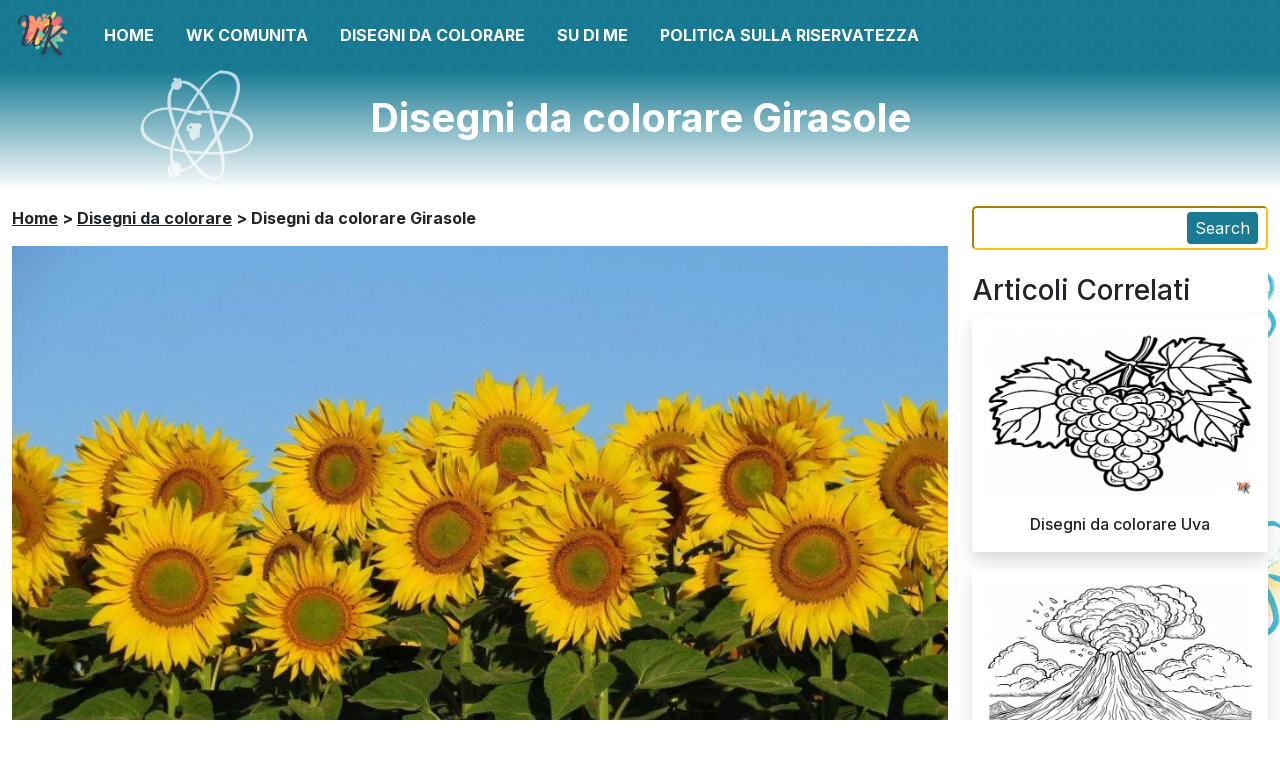

--- FILE ---
content_type: text/html; charset=UTF-8
request_url: https://disegnidacolorarewk.com/girasole/
body_size: 17190
content:
<!DOCTYPE html><html lang="it-IT" prefix="og: https://ogp.me/ns#"><head><title>Disegni Girasole Da Colorare Con I Nostri Stampabili Gratuiti | Disegnidacolorarewk</title><meta name="viewport" content="width=device-width, initial-scale=1.0"><meta http-equiv="Content-Type" content="text/html; charset=UTF-8"><link rel="preconnect" href="https://fonts.googleapis.com"><link rel="preconnect" href="https://fonts.gstatic.com" crossorigin><link href="https://fonts.googleapis.com/css2?family=Inter:wght@400;500;700&display=swap" rel="stylesheet"><meta name="description" content="Dai vita al tuo amore per i girasoli con la nostra selezione unica di disegni da colorare! Diventa creativo ed esplora tutti i modi in cui puoi colorare questi vibranti fiori gialli."/><meta name="robots" content="follow, index, max-snippet:-1, max-video-preview:-1, max-image-preview:large"/><link rel="canonical" href="https://disegnidacolorarewk.com/girasole/" /><meta property="og:locale" content="it_IT" /><meta property="og:type" content="article" /><meta property="og:title" content="Disegni Girasole Da Colorare Con I Nostri Stampabili Gratuiti | Disegnidacolorarewk" /><meta property="og:description" content="Dai vita al tuo amore per i girasoli con la nostra selezione unica di disegni da colorare! Diventa creativo ed esplora tutti i modi in cui puoi colorare questi vibranti fiori gialli." /><meta property="og:url" content="https://disegnidacolorarewk.com/girasole/" /><meta property="og:site_name" content="Disegni da Colorare WK" /><meta property="article:publisher" content="https://www.facebook.com/disegnidacolorarewk/" /><meta property="article:author" content="https://www.facebook.com/mrs.beckygomez/" /><meta property="article:section" content="Disegni da colorare" /><meta property="og:image" content="https://disegnidacolorarewk.com/wp-content/uploads/2023/09/Disegni-da-colorare-Girasole.jpg" /><meta property="og:image:secure_url" content="https://disegnidacolorarewk.com/wp-content/uploads/2023/09/Disegni-da-colorare-Girasole.jpg" /><meta property="og:image:width" content="1200" /><meta property="og:image:height" content="750" /><meta property="og:image:alt" content="Disegni da colorare Girasole" /><meta property="og:image:type" content="image/jpeg" /><meta property="article:published_time" content="2023-11-14T02:21:48+00:00" /><meta name="twitter:card" content="summary_large_image" /><meta name="twitter:title" content="Disegni Girasole Da Colorare Con I Nostri Stampabili Gratuiti | Disegnidacolorarewk" /><meta name="twitter:description" content="Dai vita al tuo amore per i girasoli con la nostra selezione unica di disegni da colorare! Diventa creativo ed esplora tutti i modi in cui puoi colorare questi vibranti fiori gialli." /><meta name="twitter:site" content="@disegnidacolowk" /><meta name="twitter:creator" content="@mrs_beckygomez" /><meta name="twitter:image" content="https://disegnidacolorarewk.com/wp-content/uploads/2023/09/Disegni-da-colorare-Girasole.jpg" /><meta name="twitter:label1" content="Scritto da" /><meta name="twitter:data1" content="Becky Gomez" /><meta name="twitter:label2" content="Tempo di lettura" /><meta name="twitter:data2" content="1 minuto" /> <script type="application/ld+json" class="rank-math-schema-pro">{"@context":"https://schema.org","@graph":[{"@type":"Place","@id":"https://disegnidacolorarewk.com/#place","address":{"@type":"PostalAddress","streetAddress":"Via del Corso, 154","addressLocality":"Roma","addressRegion":"Lazio","postalCode":"00187","addressCountry":"Italy"}},{"@type":["ArtGallery","Organization"],"@id":"https://disegnidacolorarewk.com/#organization","name":"Disegni da Colorare WK","url":"https://disegnidacolorarewk.com","sameAs":["https://www.facebook.com/disegnidacolorarewk/","https://twitter.com/disegnidacolowk","https://www.youtube.com/@DisegnidaColorareWK","https://www.linkedin.com/in/disegnidacolorarewk/","https://www.reddit.com/user/disegnidacolorarewk","https://www.pinterest.com/disegnidacolorarewk/","https://www.instagram.com/disegnidacolorarewk/"],"email":"disegnidacolorarewk.com@gmail.com","address":{"@type":"PostalAddress","streetAddress":"Via del Corso, 154","addressLocality":"Roma","addressRegion":"Lazio","postalCode":"00187","addressCountry":"Italy"},"logo":{"@type":"ImageObject","@id":"https://disegnidacolorarewk.com/#logo","url":"http://disegnidacolorarewk.com/wp-content/uploads/2023/04/WK.png","contentUrl":"http://disegnidacolorarewk.com/wp-content/uploads/2023/04/WK.png","caption":"Disegni da Colorare WK","inLanguage":"it-IT","width":"500","height":"500"},"priceRange":"$$$","openingHours":["Monday,Tuesday,Wednesday,Thursday,Friday,Saturday,Sunday 09:00-17:00"],"location":{"@id":"https://disegnidacolorarewk.com/#place"},"image":{"@id":"https://disegnidacolorarewk.com/#logo"},"telephone":"+390685873107"},{"@type":"WebSite","@id":"https://disegnidacolorarewk.com/#website","url":"https://disegnidacolorarewk.com","name":"Disegni da Colorare WK","alternateName":"DisegnidaColorareWK","publisher":{"@id":"https://disegnidacolorarewk.com/#organization"},"inLanguage":"it-IT"},{"@type":"ImageObject","@id":"https://disegnidacolorarewk.com/wp-content/uploads/2023/09/Disegni-da-colorare-Girasole.jpg?v=1694232381","url":"https://disegnidacolorarewk.com/wp-content/uploads/2023/09/Disegni-da-colorare-Girasole.jpg?v=1694232381","width":"1200","height":"750","caption":"Disegni da colorare Girasole","inLanguage":"it-IT"},{"@type":"BreadcrumbList","@id":"https://disegnidacolorarewk.com/girasole/#breadcrumb","itemListElement":[{"@type":"ListItem","position":"1","item":{"@id":"https://disegnidacolorarewk.com","name":"Home"}},{"@type":"ListItem","position":"2","item":{"@id":"https://disegnidacolorarewk.com/disegni-da-colorare/","name":"Disegni da colorare"}},{"@type":"ListItem","position":"3","item":{"@id":"https://disegnidacolorarewk.com/girasole/","name":"Girasole"}}]},{"@type":"WebPage","@id":"https://disegnidacolorarewk.com/girasole/#webpage","url":"https://disegnidacolorarewk.com/girasole/","name":"Disegni Girasole Da Colorare Con I Nostri Stampabili Gratuiti | Disegnidacolorarewk","datePublished":"2023-11-14T02:21:48+00:00","dateModified":"2023-11-14T02:21:48+00:00","isPartOf":{"@id":"https://disegnidacolorarewk.com/#website"},"primaryImageOfPage":{"@id":"https://disegnidacolorarewk.com/wp-content/uploads/2023/09/Disegni-da-colorare-Girasole.jpg?v=1694232381"},"inLanguage":"it-IT","breadcrumb":{"@id":"https://disegnidacolorarewk.com/girasole/#breadcrumb"}},{"@type":"Person","@id":"https://disegnidacolorarewk.com/author/beckygomez/","name":"Becky Gomez","url":"https://disegnidacolorarewk.com/author/beckygomez/","image":{"@type":"ImageObject","@id":"https://disegnidacolorarewk.com/wp-content/litespeed/avatar/e4679cc5dae16b6dfe3d62b1a34a57b1.jpg?ver=1769449655","url":"https://disegnidacolorarewk.com/wp-content/litespeed/avatar/e4679cc5dae16b6dfe3d62b1a34a57b1.jpg?ver=1769449655","caption":"Becky Gomez","inLanguage":"it-IT"},"sameAs":["https://disegnidacolorarewk.com","https://www.facebook.com/mrs.beckygomez/","https://twitter.com/mrs_beckygomez","https://www.pinterest.com/mrs_beckygomez/","https://www.instagram.com/mrs_beckygomez/","https://www.youtube.com/channel/UC8bCOrMebtAxRTT-lTszKWA","https://www.reddit.com/user/mrs_beckygomez/","https://www.tumblr.com/mrs-beckygomez","https://www.behance.net/beckygomez1","https://www.deviantart.com/becky-gomez","https://www.flickr.com/people/mrs_beckygomez/","https://vimeo.com/beckygomez"],"worksFor":{"@id":"https://disegnidacolorarewk.com/#organization"}},{"@type":"Article","headline":"Disegni Girasole Da Colorare Con I Nostri Stampabili Gratuiti | Disegnidacolorarewk","keywords":"girasole da colorare","datePublished":"2023-11-14T02:21:48+00:00","dateModified":"2023-11-14T02:21:48+00:00","articleSection":"Disegni da colorare","author":{"@id":"https://disegnidacolorarewk.com/author/beckygomez/","name":"Becky Gomez"},"publisher":{"@id":"https://disegnidacolorarewk.com/#organization"},"description":"Dai vita al tuo amore per i girasoli con la nostra selezione unica di disegni da colorare! Diventa creativo ed esplora tutti i modi in cui puoi colorare questi vibranti fiori gialli.","name":"Disegni Girasole Da Colorare Con I Nostri Stampabili Gratuiti | Disegnidacolorarewk","@id":"https://disegnidacolorarewk.com/girasole/#richSnippet","isPartOf":{"@id":"https://disegnidacolorarewk.com/girasole/#webpage"},"image":{"@id":"https://disegnidacolorarewk.com/wp-content/uploads/2023/09/Disegni-da-colorare-Girasole.jpg?v=1694232381"},"inLanguage":"it-IT","mainEntityOfPage":{"@id":"https://disegnidacolorarewk.com/girasole/#webpage"}}]}</script> <link rel='dns-prefetch' href='//cdn.jsdelivr.net' /><link rel='dns-prefetch' href='//cdnjs.cloudflare.com' /><link rel='dns-prefetch' href='//printjs-4de6.kxcdn.com' /><link rel="alternate" type="application/rss+xml" title="DisegnidaColorareWK &raquo; Girasole Feed dei commenti" href="https://disegnidacolorarewk.com/girasole/feed/" /><link rel="alternate" title="oEmbed (JSON)" type="application/json+oembed" href="https://disegnidacolorarewk.com/wp-json/oembed/1.0/embed?url=https%3A%2F%2Fdisegnidacolorarewk.com%2Fgirasole%2F" /><link rel="alternate" title="oEmbed (XML)" type="text/xml+oembed" href="https://disegnidacolorarewk.com/wp-json/oembed/1.0/embed?url=https%3A%2F%2Fdisegnidacolorarewk.com%2Fgirasole%2F&#038;format=xml" /><style id='wp-img-auto-sizes-contain-inline-css' type='text/css'>img:is([sizes=auto i],[sizes^="auto," i]){contain-intrinsic-size:3000px 1500px}
/*# sourceURL=wp-img-auto-sizes-contain-inline-css */</style><link rel='stylesheet' id='wp-block-library-css' href='https://disegnidacolorarewk.com/wp-includes/css/dist/block-library/style.min.css?ver=6.9' type='text/css' media='all' /><style id='global-styles-inline-css' type='text/css'>:root{--wp--preset--aspect-ratio--square: 1;--wp--preset--aspect-ratio--4-3: 4/3;--wp--preset--aspect-ratio--3-4: 3/4;--wp--preset--aspect-ratio--3-2: 3/2;--wp--preset--aspect-ratio--2-3: 2/3;--wp--preset--aspect-ratio--16-9: 16/9;--wp--preset--aspect-ratio--9-16: 9/16;--wp--preset--color--black: #000000;--wp--preset--color--cyan-bluish-gray: #abb8c3;--wp--preset--color--white: #ffffff;--wp--preset--color--pale-pink: #f78da7;--wp--preset--color--vivid-red: #cf2e2e;--wp--preset--color--luminous-vivid-orange: #ff6900;--wp--preset--color--luminous-vivid-amber: #fcb900;--wp--preset--color--light-green-cyan: #7bdcb5;--wp--preset--color--vivid-green-cyan: #00d084;--wp--preset--color--pale-cyan-blue: #8ed1fc;--wp--preset--color--vivid-cyan-blue: #0693e3;--wp--preset--color--vivid-purple: #9b51e0;--wp--preset--gradient--vivid-cyan-blue-to-vivid-purple: linear-gradient(135deg,rgb(6,147,227) 0%,rgb(155,81,224) 100%);--wp--preset--gradient--light-green-cyan-to-vivid-green-cyan: linear-gradient(135deg,rgb(122,220,180) 0%,rgb(0,208,130) 100%);--wp--preset--gradient--luminous-vivid-amber-to-luminous-vivid-orange: linear-gradient(135deg,rgb(252,185,0) 0%,rgb(255,105,0) 100%);--wp--preset--gradient--luminous-vivid-orange-to-vivid-red: linear-gradient(135deg,rgb(255,105,0) 0%,rgb(207,46,46) 100%);--wp--preset--gradient--very-light-gray-to-cyan-bluish-gray: linear-gradient(135deg,rgb(238,238,238) 0%,rgb(169,184,195) 100%);--wp--preset--gradient--cool-to-warm-spectrum: linear-gradient(135deg,rgb(74,234,220) 0%,rgb(151,120,209) 20%,rgb(207,42,186) 40%,rgb(238,44,130) 60%,rgb(251,105,98) 80%,rgb(254,248,76) 100%);--wp--preset--gradient--blush-light-purple: linear-gradient(135deg,rgb(255,206,236) 0%,rgb(152,150,240) 100%);--wp--preset--gradient--blush-bordeaux: linear-gradient(135deg,rgb(254,205,165) 0%,rgb(254,45,45) 50%,rgb(107,0,62) 100%);--wp--preset--gradient--luminous-dusk: linear-gradient(135deg,rgb(255,203,112) 0%,rgb(199,81,192) 50%,rgb(65,88,208) 100%);--wp--preset--gradient--pale-ocean: linear-gradient(135deg,rgb(255,245,203) 0%,rgb(182,227,212) 50%,rgb(51,167,181) 100%);--wp--preset--gradient--electric-grass: linear-gradient(135deg,rgb(202,248,128) 0%,rgb(113,206,126) 100%);--wp--preset--gradient--midnight: linear-gradient(135deg,rgb(2,3,129) 0%,rgb(40,116,252) 100%);--wp--preset--font-size--small: 13px;--wp--preset--font-size--medium: 20px;--wp--preset--font-size--large: 36px;--wp--preset--font-size--x-large: 42px;--wp--preset--spacing--20: 0.44rem;--wp--preset--spacing--30: 0.67rem;--wp--preset--spacing--40: 1rem;--wp--preset--spacing--50: 1.5rem;--wp--preset--spacing--60: 2.25rem;--wp--preset--spacing--70: 3.38rem;--wp--preset--spacing--80: 5.06rem;--wp--preset--shadow--natural: 6px 6px 9px rgba(0, 0, 0, 0.2);--wp--preset--shadow--deep: 12px 12px 50px rgba(0, 0, 0, 0.4);--wp--preset--shadow--sharp: 6px 6px 0px rgba(0, 0, 0, 0.2);--wp--preset--shadow--outlined: 6px 6px 0px -3px rgb(255, 255, 255), 6px 6px rgb(0, 0, 0);--wp--preset--shadow--crisp: 6px 6px 0px rgb(0, 0, 0);}:where(.is-layout-flex){gap: 0.5em;}:where(.is-layout-grid){gap: 0.5em;}body .is-layout-flex{display: flex;}.is-layout-flex{flex-wrap: wrap;align-items: center;}.is-layout-flex > :is(*, div){margin: 0;}body .is-layout-grid{display: grid;}.is-layout-grid > :is(*, div){margin: 0;}:where(.wp-block-columns.is-layout-flex){gap: 2em;}:where(.wp-block-columns.is-layout-grid){gap: 2em;}:where(.wp-block-post-template.is-layout-flex){gap: 1.25em;}:where(.wp-block-post-template.is-layout-grid){gap: 1.25em;}.has-black-color{color: var(--wp--preset--color--black) !important;}.has-cyan-bluish-gray-color{color: var(--wp--preset--color--cyan-bluish-gray) !important;}.has-white-color{color: var(--wp--preset--color--white) !important;}.has-pale-pink-color{color: var(--wp--preset--color--pale-pink) !important;}.has-vivid-red-color{color: var(--wp--preset--color--vivid-red) !important;}.has-luminous-vivid-orange-color{color: var(--wp--preset--color--luminous-vivid-orange) !important;}.has-luminous-vivid-amber-color{color: var(--wp--preset--color--luminous-vivid-amber) !important;}.has-light-green-cyan-color{color: var(--wp--preset--color--light-green-cyan) !important;}.has-vivid-green-cyan-color{color: var(--wp--preset--color--vivid-green-cyan) !important;}.has-pale-cyan-blue-color{color: var(--wp--preset--color--pale-cyan-blue) !important;}.has-vivid-cyan-blue-color{color: var(--wp--preset--color--vivid-cyan-blue) !important;}.has-vivid-purple-color{color: var(--wp--preset--color--vivid-purple) !important;}.has-black-background-color{background-color: var(--wp--preset--color--black) !important;}.has-cyan-bluish-gray-background-color{background-color: var(--wp--preset--color--cyan-bluish-gray) !important;}.has-white-background-color{background-color: var(--wp--preset--color--white) !important;}.has-pale-pink-background-color{background-color: var(--wp--preset--color--pale-pink) !important;}.has-vivid-red-background-color{background-color: var(--wp--preset--color--vivid-red) !important;}.has-luminous-vivid-orange-background-color{background-color: var(--wp--preset--color--luminous-vivid-orange) !important;}.has-luminous-vivid-amber-background-color{background-color: var(--wp--preset--color--luminous-vivid-amber) !important;}.has-light-green-cyan-background-color{background-color: var(--wp--preset--color--light-green-cyan) !important;}.has-vivid-green-cyan-background-color{background-color: var(--wp--preset--color--vivid-green-cyan) !important;}.has-pale-cyan-blue-background-color{background-color: var(--wp--preset--color--pale-cyan-blue) !important;}.has-vivid-cyan-blue-background-color{background-color: var(--wp--preset--color--vivid-cyan-blue) !important;}.has-vivid-purple-background-color{background-color: var(--wp--preset--color--vivid-purple) !important;}.has-black-border-color{border-color: var(--wp--preset--color--black) !important;}.has-cyan-bluish-gray-border-color{border-color: var(--wp--preset--color--cyan-bluish-gray) !important;}.has-white-border-color{border-color: var(--wp--preset--color--white) !important;}.has-pale-pink-border-color{border-color: var(--wp--preset--color--pale-pink) !important;}.has-vivid-red-border-color{border-color: var(--wp--preset--color--vivid-red) !important;}.has-luminous-vivid-orange-border-color{border-color: var(--wp--preset--color--luminous-vivid-orange) !important;}.has-luminous-vivid-amber-border-color{border-color: var(--wp--preset--color--luminous-vivid-amber) !important;}.has-light-green-cyan-border-color{border-color: var(--wp--preset--color--light-green-cyan) !important;}.has-vivid-green-cyan-border-color{border-color: var(--wp--preset--color--vivid-green-cyan) !important;}.has-pale-cyan-blue-border-color{border-color: var(--wp--preset--color--pale-cyan-blue) !important;}.has-vivid-cyan-blue-border-color{border-color: var(--wp--preset--color--vivid-cyan-blue) !important;}.has-vivid-purple-border-color{border-color: var(--wp--preset--color--vivid-purple) !important;}.has-vivid-cyan-blue-to-vivid-purple-gradient-background{background: var(--wp--preset--gradient--vivid-cyan-blue-to-vivid-purple) !important;}.has-light-green-cyan-to-vivid-green-cyan-gradient-background{background: var(--wp--preset--gradient--light-green-cyan-to-vivid-green-cyan) !important;}.has-luminous-vivid-amber-to-luminous-vivid-orange-gradient-background{background: var(--wp--preset--gradient--luminous-vivid-amber-to-luminous-vivid-orange) !important;}.has-luminous-vivid-orange-to-vivid-red-gradient-background{background: var(--wp--preset--gradient--luminous-vivid-orange-to-vivid-red) !important;}.has-very-light-gray-to-cyan-bluish-gray-gradient-background{background: var(--wp--preset--gradient--very-light-gray-to-cyan-bluish-gray) !important;}.has-cool-to-warm-spectrum-gradient-background{background: var(--wp--preset--gradient--cool-to-warm-spectrum) !important;}.has-blush-light-purple-gradient-background{background: var(--wp--preset--gradient--blush-light-purple) !important;}.has-blush-bordeaux-gradient-background{background: var(--wp--preset--gradient--blush-bordeaux) !important;}.has-luminous-dusk-gradient-background{background: var(--wp--preset--gradient--luminous-dusk) !important;}.has-pale-ocean-gradient-background{background: var(--wp--preset--gradient--pale-ocean) !important;}.has-electric-grass-gradient-background{background: var(--wp--preset--gradient--electric-grass) !important;}.has-midnight-gradient-background{background: var(--wp--preset--gradient--midnight) !important;}.has-small-font-size{font-size: var(--wp--preset--font-size--small) !important;}.has-medium-font-size{font-size: var(--wp--preset--font-size--medium) !important;}.has-large-font-size{font-size: var(--wp--preset--font-size--large) !important;}.has-x-large-font-size{font-size: var(--wp--preset--font-size--x-large) !important;}
/*# sourceURL=global-styles-inline-css */</style><style id='classic-theme-styles-inline-css' type='text/css'>/*! This file is auto-generated */
.wp-block-button__link{color:#fff;background-color:#32373c;border-radius:9999px;box-shadow:none;text-decoration:none;padding:calc(.667em + 2px) calc(1.333em + 2px);font-size:1.125em}.wp-block-file__button{background:#32373c;color:#fff;text-decoration:none}
/*# sourceURL=/wp-includes/css/classic-themes.min.css */</style><link rel='stylesheet' id='main-style-css' href='https://disegnidacolorarewk.com/wp-content/themes/color-theme/style.css?ver=0.08' type='text/css' media='all' /><link rel='stylesheet' id='bootstrap-css-css' href='https://disegnidacolorarewk.com/wp-content/themes/color-theme/assets/css/critical.css?ver=0.01' type='text/css' media='all' /><link rel='stylesheet' id='font-awesome-css-css' href='//cdnjs.cloudflare.com/ajax/libs/font-awesome/6.2.1/css/all.min.css' type='text/css' media='all' /><link rel='stylesheet' id='print-js-css-css' href='//printjs-4de6.kxcdn.com/print.min.css' type='text/css' media='all' /> <script type="text/javascript" src="https://disegnidacolorarewk.com/wp-includes/js/jquery/jquery.min.js?ver=3.7.1" id="jquery-core-js"></script> <script type="text/javascript" src="https://disegnidacolorarewk.com/wp-includes/js/jquery/jquery-migrate.min.js?ver=3.4.1" id="jquery-migrate-js" defer data-deferred="1"></script> <link rel="https://api.w.org/" href="https://disegnidacolorarewk.com/wp-json/" /><link rel="alternate" title="JSON" type="application/json" href="https://disegnidacolorarewk.com/wp-json/wp/v2/posts/26320" /><link rel="EditURI" type="application/rsd+xml" title="RSD" href="https://disegnidacolorarewk.com/xmlrpc.php?rsd" /><meta name="generator" content="WordPress 6.9" /><link rel='shortlink' href='https://disegnidacolorarewk.com/?p=26320' /><style type="text/css">.saboxplugin-wrap{-webkit-box-sizing:border-box;-moz-box-sizing:border-box;-ms-box-sizing:border-box;box-sizing:border-box;border:1px solid #eee;width:100%;clear:both;display:block;overflow:hidden;word-wrap:break-word;position:relative}.saboxplugin-wrap .saboxplugin-gravatar{float:left;padding:0 20px 20px 20px}.saboxplugin-wrap .saboxplugin-gravatar img{max-width:100px;height:auto;border-radius:0;}.saboxplugin-wrap .saboxplugin-authorname{font-size:18px;line-height:1;margin:20px 0 0 20px;display:block}.saboxplugin-wrap .saboxplugin-authorname a{text-decoration:none}.saboxplugin-wrap .saboxplugin-authorname a:focus{outline:0}.saboxplugin-wrap .saboxplugin-desc{display:block;margin:5px 20px}.saboxplugin-wrap .saboxplugin-desc a{text-decoration:underline}.saboxplugin-wrap .saboxplugin-desc p{margin:5px 0 12px}.saboxplugin-wrap .saboxplugin-web{margin:0 20px 15px;text-align:left}.saboxplugin-wrap .sab-web-position{text-align:right}.saboxplugin-wrap .saboxplugin-web a{color:#ccc;text-decoration:none}.saboxplugin-wrap .saboxplugin-socials{position:relative;display:block;background:#fcfcfc;padding:5px;border-top:1px solid #eee}.saboxplugin-wrap .saboxplugin-socials a svg{width:20px;height:20px}.saboxplugin-wrap .saboxplugin-socials a svg .st2{fill:#fff; transform-origin:center center;}.saboxplugin-wrap .saboxplugin-socials a svg .st1{fill:rgba(0,0,0,.3)}.saboxplugin-wrap .saboxplugin-socials a:hover{opacity:.8;-webkit-transition:opacity .4s;-moz-transition:opacity .4s;-o-transition:opacity .4s;transition:opacity .4s;box-shadow:none!important;-webkit-box-shadow:none!important}.saboxplugin-wrap .saboxplugin-socials .saboxplugin-icon-color{box-shadow:none;padding:0;border:0;-webkit-transition:opacity .4s;-moz-transition:opacity .4s;-o-transition:opacity .4s;transition:opacity .4s;display:inline-block;color:#fff;font-size:0;text-decoration:inherit;margin:5px;-webkit-border-radius:0;-moz-border-radius:0;-ms-border-radius:0;-o-border-radius:0;border-radius:0;overflow:hidden}.saboxplugin-wrap .saboxplugin-socials .saboxplugin-icon-grey{text-decoration:inherit;box-shadow:none;position:relative;display:-moz-inline-stack;display:inline-block;vertical-align:middle;zoom:1;margin:10px 5px;color:#444;fill:#444}.clearfix:after,.clearfix:before{content:' ';display:table;line-height:0;clear:both}.ie7 .clearfix{zoom:1}.saboxplugin-socials.sabox-colored .saboxplugin-icon-color .sab-twitch{border-color:#38245c}.saboxplugin-socials.sabox-colored .saboxplugin-icon-color .sab-addthis{border-color:#e91c00}.saboxplugin-socials.sabox-colored .saboxplugin-icon-color .sab-behance{border-color:#003eb0}.saboxplugin-socials.sabox-colored .saboxplugin-icon-color .sab-delicious{border-color:#06c}.saboxplugin-socials.sabox-colored .saboxplugin-icon-color .sab-deviantart{border-color:#036824}.saboxplugin-socials.sabox-colored .saboxplugin-icon-color .sab-digg{border-color:#00327c}.saboxplugin-socials.sabox-colored .saboxplugin-icon-color .sab-dribbble{border-color:#ba1655}.saboxplugin-socials.sabox-colored .saboxplugin-icon-color .sab-facebook{border-color:#1e2e4f}.saboxplugin-socials.sabox-colored .saboxplugin-icon-color .sab-flickr{border-color:#003576}.saboxplugin-socials.sabox-colored .saboxplugin-icon-color .sab-github{border-color:#264874}.saboxplugin-socials.sabox-colored .saboxplugin-icon-color .sab-google{border-color:#0b51c5}.saboxplugin-socials.sabox-colored .saboxplugin-icon-color .sab-googleplus{border-color:#96271a}.saboxplugin-socials.sabox-colored .saboxplugin-icon-color .sab-html5{border-color:#902e13}.saboxplugin-socials.sabox-colored .saboxplugin-icon-color .sab-instagram{border-color:#1630aa}.saboxplugin-socials.sabox-colored .saboxplugin-icon-color .sab-linkedin{border-color:#00344f}.saboxplugin-socials.sabox-colored .saboxplugin-icon-color .sab-pinterest{border-color:#5b040e}.saboxplugin-socials.sabox-colored .saboxplugin-icon-color .sab-reddit{border-color:#992900}.saboxplugin-socials.sabox-colored .saboxplugin-icon-color .sab-rss{border-color:#a43b0a}.saboxplugin-socials.sabox-colored .saboxplugin-icon-color .sab-sharethis{border-color:#5d8420}.saboxplugin-socials.sabox-colored .saboxplugin-icon-color .sab-skype{border-color:#00658a}.saboxplugin-socials.sabox-colored .saboxplugin-icon-color .sab-soundcloud{border-color:#995200}.saboxplugin-socials.sabox-colored .saboxplugin-icon-color .sab-spotify{border-color:#0f612c}.saboxplugin-socials.sabox-colored .saboxplugin-icon-color .sab-stackoverflow{border-color:#a95009}.saboxplugin-socials.sabox-colored .saboxplugin-icon-color .sab-steam{border-color:#006388}.saboxplugin-socials.sabox-colored .saboxplugin-icon-color .sab-user_email{border-color:#b84e05}.saboxplugin-socials.sabox-colored .saboxplugin-icon-color .sab-stumbleUpon{border-color:#9b280e}.saboxplugin-socials.sabox-colored .saboxplugin-icon-color .sab-tumblr{border-color:#10151b}.saboxplugin-socials.sabox-colored .saboxplugin-icon-color .sab-twitter{border-color:#0967a0}.saboxplugin-socials.sabox-colored .saboxplugin-icon-color .sab-vimeo{border-color:#0d7091}.saboxplugin-socials.sabox-colored .saboxplugin-icon-color .sab-windows{border-color:#003f71}.saboxplugin-socials.sabox-colored .saboxplugin-icon-color .sab-whatsapp{border-color:#003f71}.saboxplugin-socials.sabox-colored .saboxplugin-icon-color .sab-wordpress{border-color:#0f3647}.saboxplugin-socials.sabox-colored .saboxplugin-icon-color .sab-yahoo{border-color:#14002d}.saboxplugin-socials.sabox-colored .saboxplugin-icon-color .sab-youtube{border-color:#900}.saboxplugin-socials.sabox-colored .saboxplugin-icon-color .sab-xing{border-color:#000202}.saboxplugin-socials.sabox-colored .saboxplugin-icon-color .sab-mixcloud{border-color:#2475a0}.saboxplugin-socials.sabox-colored .saboxplugin-icon-color .sab-vk{border-color:#243549}.saboxplugin-socials.sabox-colored .saboxplugin-icon-color .sab-medium{border-color:#00452c}.saboxplugin-socials.sabox-colored .saboxplugin-icon-color .sab-quora{border-color:#420e00}.saboxplugin-socials.sabox-colored .saboxplugin-icon-color .sab-meetup{border-color:#9b181c}.saboxplugin-socials.sabox-colored .saboxplugin-icon-color .sab-goodreads{border-color:#000}.saboxplugin-socials.sabox-colored .saboxplugin-icon-color .sab-snapchat{border-color:#999700}.saboxplugin-socials.sabox-colored .saboxplugin-icon-color .sab-500px{border-color:#00557f}.saboxplugin-socials.sabox-colored .saboxplugin-icon-color .sab-mastodont{border-color:#185886}.sabox-plus-item{margin-bottom:20px}@media screen and (max-width:480px){.saboxplugin-wrap{text-align:center}.saboxplugin-wrap .saboxplugin-gravatar{float:none;padding:20px 0;text-align:center;margin:0 auto;display:block}.saboxplugin-wrap .saboxplugin-gravatar img{float:none;display:inline-block;display:-moz-inline-stack;vertical-align:middle;zoom:1}.saboxplugin-wrap .saboxplugin-desc{margin:0 10px 20px;text-align:center}.saboxplugin-wrap .saboxplugin-authorname{text-align:center;margin:10px 0 20px}}body .saboxplugin-authorname a,body .saboxplugin-authorname a:hover{box-shadow:none;-webkit-box-shadow:none}a.sab-profile-edit{font-size:16px!important;line-height:1!important}.sab-edit-settings a,a.sab-profile-edit{color:#0073aa!important;box-shadow:none!important;-webkit-box-shadow:none!important}.sab-edit-settings{margin-right:15px;position:absolute;right:0;z-index:2;bottom:10px;line-height:20px}.sab-edit-settings i{margin-left:5px}.saboxplugin-socials{line-height:1!important}.rtl .saboxplugin-wrap .saboxplugin-gravatar{float:right}.rtl .saboxplugin-wrap .saboxplugin-authorname{display:flex;align-items:center}.rtl .saboxplugin-wrap .saboxplugin-authorname .sab-profile-edit{margin-right:10px}.rtl .sab-edit-settings{right:auto;left:0}img.sab-custom-avatar{max-width:75px;}.saboxplugin-wrap {margin-top:0px; margin-bottom:0px; padding: 0px 0px }.saboxplugin-wrap .saboxplugin-authorname {font-size:18px; line-height:25px;}.saboxplugin-wrap .saboxplugin-desc p, .saboxplugin-wrap .saboxplugin-desc {font-size:14px !important; line-height:21px !important;}.saboxplugin-wrap .saboxplugin-web {font-size:14px;}.saboxplugin-wrap .saboxplugin-socials a svg {width:18px;height:18px;}</style><link rel="icon" href="https://disegnidacolorarewk.com/wp-content/uploads/2023/04/cropped-WK-32x32.png" sizes="32x32" /><link rel="icon" href="https://disegnidacolorarewk.com/wp-content/uploads/2023/04/cropped-WK-192x192.png" sizes="192x192" /><link rel="apple-touch-icon" href="https://disegnidacolorarewk.com/wp-content/uploads/2023/04/cropped-WK-180x180.png" /><meta name="msapplication-TileImage" content="https://disegnidacolorarewk.com/wp-content/uploads/2023/04/cropped-WK-270x270.png" /><link rel="amphtml" href="https://disegnidacolorarewk.com/girasole/?amp"/><meta name="p:domain_verify" content="5b48e417dbe5cbbb5bff38fa0680f160"/><meta name="google-site-verification" content="ElbEL8PpbzOozIMf9hcp3CtbKCp_3q7zrEf_zPL1lTU" /><meta name="yandex-verification" content="b830c167bfa85c98" />
 <script src="https://www.googletagmanager.com/gtag/js?id=G-X8Q19LGTJZ" defer data-deferred="1"></script> <script src="[data-uri]" defer></script> <meta name='dmca-site-verification' content='Q0dlTWFXV0paREU1RmpTaWgxN3BzaDl5U1hkM0JpZ2NKbGhCMldKU25EUT01' /> <script async src="https://pagead2.googlesyndication.com/pagead/js/adsbygoogle.js?client=ca-pub-7601413053203780"
     crossorigin="anonymous"></script> <script async src="https://pagead2.googlesyndication.com/pagead/js/adsbygoogle.js?client=ca-pub-9953893755986823"
     crossorigin="anonymous"></script> </head><body><header class="pattern-dot bg-blue"><div class="container"><nav class="navbar navbar-expand-lg py-0">
<a class="navbar-brand" href="https://disegnidacolorarewk.com">
<img class="mw-100" src="https://disegnidacolorarewk.com/wp-content/uploads/2023/04/WK.png" width="60" height="60" alt="Disegni da colorare">
</a>
<button class="navbar-toggler" type="button" data-bs-toggle="collapse" data-bs-target="#navbarNav" aria-controls="navbarNav" aria-expanded="false" aria-label="Toggle navigation">
<i class="fa fa-bars fs-2" aria-hidden="true"></i>
</button><div class="collapse navbar-collapse bg-blue bg-lg-transparent" id="navbarNav" style="z-index: 9;"><div class="menu-menu-1-container"><ul class="navbar-nav nav" id="menu-menu-1" itemscope itemtype="http://www.schema.org/SiteNavigationElement" role="menu"><li id="menu-item-7" class="menu-item menu-item-type-custom menu-item-object-custom menu-item-home menu-item-7 nav-item p-2" role="none" itemprop="name"><a href="https://disegnidacolorarewk.com/" class="nav-link text-white text-uppercase fw-bold" role="menuitem" itemprop="url">Home</a></li><li id="menu-item-5382" class="menu-item menu-item-type-taxonomy menu-item-object-category menu-item-5382 nav-item p-2" role="none" itemprop="name"><a href="https://disegnidacolorarewk.com/wk-comunita/" class="nav-link text-white text-uppercase fw-bold" role="menuitem" itemprop="url">WK Comunita</a></li><li id="menu-item-27193" class="menu-item menu-item-type-taxonomy menu-item-object-category current-post-ancestor current-menu-parent current-post-parent menu-item-27193 nav-item p-2" role="none" itemprop="name"><a href="https://disegnidacolorarewk.com/disegni-da-colorare/" class="nav-link text-white text-uppercase fw-bold" role="menuitem" itemprop="url">Disegni da colorare</a></li><li id="menu-item-22" class="menu-item menu-item-type-custom menu-item-object-custom menu-item-22 nav-item p-2" role="none" itemprop="name"><a href="https://disegnidacolorarewk.com/author/BeckyGomez/" class="nav-link text-white text-uppercase fw-bold" role="menuitem" itemprop="url">Su di me</a></li><li id="menu-item-46" class="menu-item menu-item-type-post_type menu-item-object-page menu-item-privacy-policy menu-item-46 nav-item p-2" role="none" itemprop="name"><a rel="privacy-policy" href="https://disegnidacolorarewk.com/politica-sulla-riservatezza/" class="nav-link text-white text-uppercase fw-bold" role="menuitem" itemprop="url">Politica sulla riservatezza</a></li></ul></div></div></nav></div></header><main><div class="py-4 pattern-start-content"><div class="container"><h1 class="fw-bold text-center text-white mb-4">Disegni da colorare Girasole</h1></div></div><div class="pattern-aside"><div class="container"><div class="bg-white py-3"><div class="row"><div class="col-12 col-lg-9"><div class="fw-bold"><nav aria-label="breadcrumbs" class="rank-math-breadcrumb"><p><a href="https://disegnidacolorarewk.com">Home</a><span class="separator"> &gt; </span><a href="https://disegnidacolorarewk.com/disegni-da-colorare/">Disegni da colorare</a><span class="separator"> &gt; </span><span class="last">Disegni da colorare Girasole</span></p></nav></div><div class="entry-content mb-4">
<img fetchpriority="high" decoding="async" width="1200" height="750" src="https://disegnidacolorarewk.com/wp-content/uploads/2023/09/Disegni-da-colorare-Girasole.jpg?v=1694232381" class="object-fit-cover img-fluid mb-3 wp-post-image" alt="Disegni da colorare Girasole" srcset="https://disegnidacolorarewk.com/wp-content/uploads/2023/09/Disegni-da-colorare-Girasole.jpg?v=1694232381 1200w, https://disegnidacolorarewk.com/wp-content/uploads/2023/09/Disegni-da-colorare-Girasole-300x188.jpg?v=1694232381 300w, https://disegnidacolorarewk.com/wp-content/uploads/2023/09/Disegni-da-colorare-Girasole-1024x640.jpg?v=1694232381 1024w, https://disegnidacolorarewk.com/wp-content/uploads/2023/09/Disegni-da-colorare-Girasole-768x480.jpg?v=1694232381 768w, https://disegnidacolorarewk.com/wp-content/uploads/2023/09/Disegni-da-colorare-Girasole-150x94.jpg?v=1694232381 150w" sizes="(max-width: 1200px) 100vw, 1200px" title="Girasole 1"><p class="text-base font-normal text-gray-800 leading-[24px] pt-[9px] pb-[2px]" dir="ltr">A Disegnidacolorarewk.com, crediamo che la creatività non conosca limiti, e quale modo migliore per liberare la tua immaginazione se non con il vivace e soleggiato mondo dei <a class="text-blue-700 underline underline-offset-4" href="https://it.wikipedia.org/wiki/Helianthus_annuus" rel="noreferrer noopener" target="_blank">girasoli</a>! Presentiamo la nostra nuovissima categoria: <a class="text-blue-700 underline underline-offset-4" href="https://disegnidacolorarewk.com/girasole/" rel="noreferrer"><b><strong class="font-semibold">Disegni da Colorare dei Girasoli</strong></b></a><b><strong class="font-semibold">.</strong></b> Qui troverai una serie di affascinanti disegni da colorare a tema girasole, perfette per bambini e adulti.</p><h2 class="font-semibold text-gray-800 text-2xl leading-[36px] pt-[21px] pb-[2px] [&amp;_a]:underline-offset-[6px] [&amp;_.underline]:underline-offset-[6px]" dir="ltr">Scopri la bellezza dei girasoli</h2><p class="text-base font-normal text-gray-800 leading-[24px] pt-[9px] pb-[2px]" dir="ltr">I girasoli sono il modo della natura di sorridere al mondo. Con i loro petali giallo dorato e i centri radianti, questi fiori sono come piccoli soli sulla Terra. Essi simboleggiano felicità, positività e il calore delle giornate soleggiate. I girasoli sono stati adorati da artisti, giardinieri e appassionati di natura per generazioni, e ora puoi dare vita alla loro bellezza attraverso il colore.</p><h2 class="font-semibold text-gray-800 text-2xl leading-[36px] pt-[21px] pb-[2px] [&amp;_a]:underline-offset-[6px] [&amp;_.underline]:underline-offset-[6px]" dir="ltr">Cosa aspettarsi dalla nostra collezione di disegni da colorare con i girasoli</h2><p class="text-base font-normal text-gray-800 leading-[24px] pt-[9px] pb-[2px]" dir="ltr">La nostra collezione presenta una vasta gamma di disegni da colorare a tema girasole, tra cui:</p><ul class="pt-[9px] pb-[2px] pl-[24px] list-disc [&amp;_ul]:pt-[5px] pt-[5px]"><li class="text-base font-normal text-gray-800 leading-[24px] my-[5px] [&amp;&gt;ol]:!pt-0 [&amp;&gt;ol]:!pb-0 [&amp;&gt;ul]:!pt-0 [&amp;&gt;ul]:!pb-0" value="1"><b><strong class="font-semibold">Girasoli dettagliati:</strong></b> Disegni di girasoli realistici e intricati che mettono alla prova le tue abilità di colorazione.</li><li class="text-base font-normal text-gray-800 leading-[24px] my-[5px] [&amp;&gt;ol]:!pt-0 [&amp;&gt;ol]:!pb-0 [&amp;&gt;ul]:!pt-0 [&amp;&gt;ul]:!pb-0" value="2"><b><strong class="font-semibold">Carini e cartooneschi:</strong></b> Illustrazioni di girasoli adatte ai bambini con personaggi e scene adorabili.</li><li class="text-base font-normal text-gray-800 leading-[24px] my-[5px] [&amp;&gt;ol]:!pt-0 [&amp;&gt;ol]:!pb-0 [&amp;&gt;ul]:!pt-0 [&amp;&gt;ul]:!pb-0" value="3"><b><strong class="font-semibold">Pagine educative:</strong></b> Scopri le parti di un girasole mentre colori con i nostri diagrammi informativi.</li><li class="text-base font-normal text-gray-800 leading-[24px] my-[5px] [&amp;&gt;ol]:!pt-0 [&amp;&gt;ol]:!pb-0 [&amp;&gt;ul]:!pt-0 [&amp;&gt;ul]:!pb-0" value="4"><b><strong class="font-semibold">Girasoli stagionali:</strong></b> Esplora diverse varietà di girasoli e il loro simbolismo nelle diverse stagioni.</li></ul><h2 class="font-semibold text-gray-800 text-2xl leading-[36px] pt-[21px] pb-[2px] [&amp;_a]:underline-offset-[6px] [&amp;_.underline]:underline-offset-[6px]" dir="ltr">Come iniziare</h2><p class="text-base font-normal text-gray-800 leading-[24px] pt-[9px] pb-[2px]" dir="ltr">Iniziare è facile! Sfoglia semplicemente la nostra selezione di disegni da colorare con i girasoli, scegli quelle che ti ispirano di più e scaricale gratuitamente. Poi, raccogli i tuoi strumenti da colorare e lascia che la tua creatività si scateni.</p><p class="text-base font-normal text-gray-800 leading-[24px] pt-[9px] pb-[2px]" dir="ltr">Unisciti a noi per celebrare la gioia dei girasoli attraverso l&#8217;arte e i colori. Non vediamo l&#8217;ora di vedere le tue creazioni colorate! Sentiti libero di condividere i tuoi capolavori finiti con noi sui social media usando Disegnidacolorarewk.com per avere la possibilità di essere presentato sulla nostra piattaforma.</p><p class="text-base font-normal text-gray-800 leading-[24px] pt-[9px] pb-[2px]" dir="ltr">Quindi, senza ulteriori indugi, immergiti nel mondo dei girasoli e lascia che la tua immaginazione sbocci. Felice colorazione!</p><p><div class="image-container"><div itemscope itemtype="https://schema.org/ImageObject"><img decoding="async" itemprop="contentUrl" loading="lazy" class="aligncenter size-full wp-image-10690 h-auto border border-dark border-3 m-3 cursor-pointer scale-up" src="https://disegnidacolorarewk.com/wp-content/uploads/2023/09/Disegni-da-Colorare-Girasole-95.jpg" alt="Disegni da Colorare Girasole 95" width="868" height="906" data-bs-toggle="modal" data-bs-target="#exampleModal" data-item="0" title="Girasole 2"><meta itemprop="license" content="https://disegnidacolorarewk.com/pagina-della-licenza" /><meta itemprop="acquireLicensePage" content="https://disegnidacolorarewk.com/girasole/" />
<span itemprop="creator" itemtype="https://schema.org/Person" itemscope><meta itemprop="name" content="Becky Gomez" />
</span><meta itemprop="copyrightNotice" content="DisegnidaColorareWK" /><meta itemprop="creditText" content="Becky Gomez" /></div><div itemscope itemtype="https://schema.org/ImageObject"><img decoding="async" itemprop="contentUrl" loading="lazy" class="aligncenter size-full wp-image-10690 h-auto border border-dark border-3 m-3 cursor-pointer scale-up" src="https://disegnidacolorarewk.com/wp-content/uploads/2023/09/Disegni-da-Colorare-Girasole-94.jpg" alt=" 1" width="1600" height="1600" data-bs-toggle="modal" data-bs-target="#exampleModal" data-item="1" title="Girasole 3"><meta itemprop="license" content="https://disegnidacolorarewk.com/pagina-della-licenza" /><meta itemprop="acquireLicensePage" content="https://disegnidacolorarewk.com/girasole/" />
<span itemprop="creator" itemtype="https://schema.org/Person" itemscope><meta itemprop="name" content="Becky Gomez" />
</span><meta itemprop="copyrightNotice" content="DisegnidaColorareWK" /><meta itemprop="creditText" content="Becky Gomez" /></div><div itemscope itemtype="https://schema.org/ImageObject"><img decoding="async" itemprop="contentUrl" loading="lazy" class="aligncenter size-full wp-image-10690 h-auto border border-dark border-3 m-3 cursor-pointer scale-up" src="https://disegnidacolorarewk.com/wp-content/uploads/2023/09/Disegni-da-Colorare-Girasole-93.jpg" alt=" 2" width="1600" height="1224" data-bs-toggle="modal" data-bs-target="#exampleModal" data-item="2" title="Girasole 4"><meta itemprop="license" content="https://disegnidacolorarewk.com/pagina-della-licenza" /><meta itemprop="acquireLicensePage" content="https://disegnidacolorarewk.com/girasole/" />
<span itemprop="creator" itemtype="https://schema.org/Person" itemscope><meta itemprop="name" content="Becky Gomez" />
</span><meta itemprop="copyrightNotice" content="DisegnidaColorareWK" /><meta itemprop="creditText" content="Becky Gomez" /></div><div itemscope itemtype="https://schema.org/ImageObject"><img decoding="async" itemprop="contentUrl" loading="lazy" class="aligncenter size-full wp-image-10690 h-auto border border-dark border-3 m-3 cursor-pointer scale-up" src="https://disegnidacolorarewk.com/wp-content/uploads/2023/09/Disegni-da-Colorare-Girasole-92.jpg" alt=" 3" width="1200" height="1530" data-bs-toggle="modal" data-bs-target="#exampleModal" data-item="3" title="Girasole 5"><meta itemprop="license" content="https://disegnidacolorarewk.com/pagina-della-licenza" /><meta itemprop="acquireLicensePage" content="https://disegnidacolorarewk.com/girasole/" />
<span itemprop="creator" itemtype="https://schema.org/Person" itemscope><meta itemprop="name" content="Becky Gomez" />
</span><meta itemprop="copyrightNotice" content="DisegnidaColorareWK" /><meta itemprop="creditText" content="Becky Gomez" /></div><div itemscope itemtype="https://schema.org/ImageObject"><img decoding="async" itemprop="contentUrl" loading="lazy" class="aligncenter size-full wp-image-10690 h-auto border border-dark border-3 m-3 cursor-pointer scale-up" src="https://disegnidacolorarewk.com/wp-content/uploads/2023/09/Disegni-da-Colorare-Girasole-91.jpg" alt=" 4" width="1186" height="1280" data-bs-toggle="modal" data-bs-target="#exampleModal" data-item="4" title="Girasole 6"><meta itemprop="license" content="https://disegnidacolorarewk.com/pagina-della-licenza" /><meta itemprop="acquireLicensePage" content="https://disegnidacolorarewk.com/girasole/" />
<span itemprop="creator" itemtype="https://schema.org/Person" itemscope><meta itemprop="name" content="Becky Gomez" />
</span><meta itemprop="copyrightNotice" content="DisegnidaColorareWK" /><meta itemprop="creditText" content="Becky Gomez" /></div><div itemscope itemtype="https://schema.org/ImageObject"><img decoding="async" itemprop="contentUrl" loading="lazy" class="aligncenter size-full wp-image-10690 h-auto border border-dark border-3 m-3 cursor-pointer scale-up" src="https://disegnidacolorarewk.com/wp-content/uploads/2023/09/Disegni-da-Colorare-Girasole-90.jpg" alt=" 5" width="640" height="717" data-bs-toggle="modal" data-bs-target="#exampleModal" data-item="5" title="Girasole 7"><meta itemprop="license" content="https://disegnidacolorarewk.com/pagina-della-licenza" /><meta itemprop="acquireLicensePage" content="https://disegnidacolorarewk.com/girasole/" />
<span itemprop="creator" itemtype="https://schema.org/Person" itemscope><meta itemprop="name" content="Becky Gomez" />
</span><meta itemprop="copyrightNotice" content="DisegnidaColorareWK" /><meta itemprop="creditText" content="Becky Gomez" /></div><div itemscope itemtype="https://schema.org/ImageObject"><img decoding="async" itemprop="contentUrl" loading="lazy" class="aligncenter size-full wp-image-10690 h-auto border border-dark border-3 m-3 cursor-pointer scale-up" src="https://disegnidacolorarewk.com/wp-content/uploads/2023/09/Disegni-da-Colorare-Girasole-89.jpg" alt=" 6" width="774" height="852" data-bs-toggle="modal" data-bs-target="#exampleModal" data-item="6" title="Girasole 8"><meta itemprop="license" content="https://disegnidacolorarewk.com/pagina-della-licenza" /><meta itemprop="acquireLicensePage" content="https://disegnidacolorarewk.com/girasole/" />
<span itemprop="creator" itemtype="https://schema.org/Person" itemscope><meta itemprop="name" content="Becky Gomez" />
</span><meta itemprop="copyrightNotice" content="DisegnidaColorareWK" /><meta itemprop="creditText" content="Becky Gomez" /></div><div itemscope itemtype="https://schema.org/ImageObject"><img decoding="async" itemprop="contentUrl" loading="lazy" class="aligncenter size-full wp-image-10690 h-auto border border-dark border-3 m-3 cursor-pointer scale-up" src="https://disegnidacolorarewk.com/wp-content/uploads/2023/09/Disegni-da-Colorare-Girasole-88.jpg" alt=" 7" width="1024" height="768" data-bs-toggle="modal" data-bs-target="#exampleModal" data-item="7" title="Girasole 9"><meta itemprop="license" content="https://disegnidacolorarewk.com/pagina-della-licenza" /><meta itemprop="acquireLicensePage" content="https://disegnidacolorarewk.com/girasole/" />
<span itemprop="creator" itemtype="https://schema.org/Person" itemscope><meta itemprop="name" content="Becky Gomez" />
</span><meta itemprop="copyrightNotice" content="DisegnidaColorareWK" /><meta itemprop="creditText" content="Becky Gomez" /></div><div itemscope itemtype="https://schema.org/ImageObject"><img decoding="async" itemprop="contentUrl" loading="lazy" class="aligncenter size-full wp-image-10690 h-auto border border-dark border-3 m-3 cursor-pointer scale-up" src="https://disegnidacolorarewk.com/wp-content/uploads/2023/09/Disegni-da-Colorare-Girasole-87.jpg" alt=" 8" width="925" height="1244" data-bs-toggle="modal" data-bs-target="#exampleModal" data-item="8" title="Girasole 10"><meta itemprop="license" content="https://disegnidacolorarewk.com/pagina-della-licenza" /><meta itemprop="acquireLicensePage" content="https://disegnidacolorarewk.com/girasole/" />
<span itemprop="creator" itemtype="https://schema.org/Person" itemscope><meta itemprop="name" content="Becky Gomez" />
</span><meta itemprop="copyrightNotice" content="DisegnidaColorareWK" /><meta itemprop="creditText" content="Becky Gomez" /></div><div itemscope itemtype="https://schema.org/ImageObject"><img decoding="async" itemprop="contentUrl" loading="lazy" class="aligncenter size-full wp-image-10690 h-auto border border-dark border-3 m-3 cursor-pointer scale-up" src="https://disegnidacolorarewk.com/wp-content/uploads/2023/09/Disegni-da-Colorare-Girasole-86.jpg" alt=" 9" width="1300" height="1250" data-bs-toggle="modal" data-bs-target="#exampleModal" data-item="9" title="Girasole 11"><meta itemprop="license" content="https://disegnidacolorarewk.com/pagina-della-licenza" /><meta itemprop="acquireLicensePage" content="https://disegnidacolorarewk.com/girasole/" />
<span itemprop="creator" itemtype="https://schema.org/Person" itemscope><meta itemprop="name" content="Becky Gomez" />
</span><meta itemprop="copyrightNotice" content="DisegnidaColorareWK" /><meta itemprop="creditText" content="Becky Gomez" /></div><div itemscope itemtype="https://schema.org/ImageObject"><img decoding="async" itemprop="contentUrl" loading="lazy" class="aligncenter size-full wp-image-10690 h-auto border border-dark border-3 m-3 cursor-pointer scale-up" src="https://disegnidacolorarewk.com/wp-content/uploads/2023/09/Disegni-da-Colorare-Girasole-85.jpg" alt=" 10" width="1300" height="1288" data-bs-toggle="modal" data-bs-target="#exampleModal" data-item="10" title="Girasole 12"><meta itemprop="license" content="https://disegnidacolorarewk.com/pagina-della-licenza" /><meta itemprop="acquireLicensePage" content="https://disegnidacolorarewk.com/girasole/" />
<span itemprop="creator" itemtype="https://schema.org/Person" itemscope><meta itemprop="name" content="Becky Gomez" />
</span><meta itemprop="copyrightNotice" content="DisegnidaColorareWK" /><meta itemprop="creditText" content="Becky Gomez" /></div><div itemscope itemtype="https://schema.org/ImageObject"><img decoding="async" itemprop="contentUrl" loading="lazy" class="aligncenter size-full wp-image-10690 h-auto border border-dark border-3 m-3 cursor-pointer scale-up" src="https://disegnidacolorarewk.com/wp-content/uploads/2023/09/Disegni-da-Colorare-Girasole-84.jpg" alt=" 11" width="1300" height="1290" data-bs-toggle="modal" data-bs-target="#exampleModal" data-item="11" title="Girasole 13"><meta itemprop="license" content="https://disegnidacolorarewk.com/pagina-della-licenza" /><meta itemprop="acquireLicensePage" content="https://disegnidacolorarewk.com/girasole/" />
<span itemprop="creator" itemtype="https://schema.org/Person" itemscope><meta itemprop="name" content="Becky Gomez" />
</span><meta itemprop="copyrightNotice" content="DisegnidaColorareWK" /><meta itemprop="creditText" content="Becky Gomez" /></div><div itemscope itemtype="https://schema.org/ImageObject"><img decoding="async" itemprop="contentUrl" loading="lazy" class="aligncenter size-full wp-image-10690 h-auto border border-dark border-3 m-3 cursor-pointer scale-up" src="https://disegnidacolorarewk.com/wp-content/uploads/2023/09/Disegni-da-Colorare-Girasole-83.jpg" alt=" 12" width="1090" height="1480" data-bs-toggle="modal" data-bs-target="#exampleModal" data-item="12" title="Girasole 14"><meta itemprop="license" content="https://disegnidacolorarewk.com/pagina-della-licenza" /><meta itemprop="acquireLicensePage" content="https://disegnidacolorarewk.com/girasole/" />
<span itemprop="creator" itemtype="https://schema.org/Person" itemscope><meta itemprop="name" content="Becky Gomez" />
</span><meta itemprop="copyrightNotice" content="DisegnidaColorareWK" /><meta itemprop="creditText" content="Becky Gomez" /></div><div itemscope itemtype="https://schema.org/ImageObject"><img decoding="async" itemprop="contentUrl" loading="lazy" class="aligncenter size-full wp-image-10690 h-auto border border-dark border-3 m-3 cursor-pointer scale-up" src="https://disegnidacolorarewk.com/wp-content/uploads/2023/09/Disegni-da-Colorare-Girasole-82.jpg" alt=" 13" width="1500" height="1123" data-bs-toggle="modal" data-bs-target="#exampleModal" data-item="13" title="Girasole 15"><meta itemprop="license" content="https://disegnidacolorarewk.com/pagina-della-licenza" /><meta itemprop="acquireLicensePage" content="https://disegnidacolorarewk.com/girasole/" />
<span itemprop="creator" itemtype="https://schema.org/Person" itemscope><meta itemprop="name" content="Becky Gomez" />
</span><meta itemprop="copyrightNotice" content="DisegnidaColorareWK" /><meta itemprop="creditText" content="Becky Gomez" /></div><div itemscope itemtype="https://schema.org/ImageObject"><img decoding="async" itemprop="contentUrl" loading="lazy" class="aligncenter size-full wp-image-10690 h-auto border border-dark border-3 m-3 cursor-pointer scale-up" src="https://disegnidacolorarewk.com/wp-content/uploads/2023/09/Disegni-da-Colorare-Girasole-81.jpg" alt=" 14" width="1061" height="1470" data-bs-toggle="modal" data-bs-target="#exampleModal" data-item="14" title="Girasole 16"><meta itemprop="license" content="https://disegnidacolorarewk.com/pagina-della-licenza" /><meta itemprop="acquireLicensePage" content="https://disegnidacolorarewk.com/girasole/" />
<span itemprop="creator" itemtype="https://schema.org/Person" itemscope><meta itemprop="name" content="Becky Gomez" />
</span><meta itemprop="copyrightNotice" content="DisegnidaColorareWK" /><meta itemprop="creditText" content="Becky Gomez" /></div><div itemscope itemtype="https://schema.org/ImageObject"><img decoding="async" itemprop="contentUrl" loading="lazy" class="aligncenter size-full wp-image-10690 h-auto border border-dark border-3 m-3 cursor-pointer scale-up" src="https://disegnidacolorarewk.com/wp-content/uploads/2023/09/Disegni-da-Colorare-Girasole-80.jpg" alt=" 15" width="807" height="1103" data-bs-toggle="modal" data-bs-target="#exampleModal" data-item="15" title="Girasole 17"><meta itemprop="license" content="https://disegnidacolorarewk.com/pagina-della-licenza" /><meta itemprop="acquireLicensePage" content="https://disegnidacolorarewk.com/girasole/" />
<span itemprop="creator" itemtype="https://schema.org/Person" itemscope><meta itemprop="name" content="Becky Gomez" />
</span><meta itemprop="copyrightNotice" content="DisegnidaColorareWK" /><meta itemprop="creditText" content="Becky Gomez" /></div><div itemscope itemtype="https://schema.org/ImageObject"><img decoding="async" itemprop="contentUrl" loading="lazy" class="aligncenter size-full wp-image-10690 h-auto border border-dark border-3 m-3 cursor-pointer scale-up" src="https://disegnidacolorarewk.com/wp-content/uploads/2023/09/Disegni-da-Colorare-Girasole-79.jpg" alt=" 16" width="1023" height="817" data-bs-toggle="modal" data-bs-target="#exampleModal" data-item="16" title="Girasole 18"><meta itemprop="license" content="https://disegnidacolorarewk.com/pagina-della-licenza" /><meta itemprop="acquireLicensePage" content="https://disegnidacolorarewk.com/girasole/" />
<span itemprop="creator" itemtype="https://schema.org/Person" itemscope><meta itemprop="name" content="Becky Gomez" />
</span><meta itemprop="copyrightNotice" content="DisegnidaColorareWK" /><meta itemprop="creditText" content="Becky Gomez" /></div><div itemscope itemtype="https://schema.org/ImageObject"><img decoding="async" itemprop="contentUrl" loading="lazy" class="aligncenter size-full wp-image-10690 h-auto border border-dark border-3 m-3 cursor-pointer scale-up" src="https://disegnidacolorarewk.com/wp-content/uploads/2023/09/Disegni-da-Colorare-Girasole-78.jpg" alt=" 17" width="695" height="1200" data-bs-toggle="modal" data-bs-target="#exampleModal" data-item="17" title="Girasole 19"><meta itemprop="license" content="https://disegnidacolorarewk.com/pagina-della-licenza" /><meta itemprop="acquireLicensePage" content="https://disegnidacolorarewk.com/girasole/" />
<span itemprop="creator" itemtype="https://schema.org/Person" itemscope><meta itemprop="name" content="Becky Gomez" />
</span><meta itemprop="copyrightNotice" content="DisegnidaColorareWK" /><meta itemprop="creditText" content="Becky Gomez" /></div><div itemscope itemtype="https://schema.org/ImageObject"><img decoding="async" itemprop="contentUrl" loading="lazy" class="aligncenter size-full wp-image-10690 h-auto border border-dark border-3 m-3 cursor-pointer scale-up" src="https://disegnidacolorarewk.com/wp-content/uploads/2023/09/Disegni-da-Colorare-Girasole-77.jpg" alt=" 18" width="700" height="900" data-bs-toggle="modal" data-bs-target="#exampleModal" data-item="18" title="Girasole 20"><meta itemprop="license" content="https://disegnidacolorarewk.com/pagina-della-licenza" /><meta itemprop="acquireLicensePage" content="https://disegnidacolorarewk.com/girasole/" />
<span itemprop="creator" itemtype="https://schema.org/Person" itemscope><meta itemprop="name" content="Becky Gomez" />
</span><meta itemprop="copyrightNotice" content="DisegnidaColorareWK" /><meta itemprop="creditText" content="Becky Gomez" /></div><div itemscope itemtype="https://schema.org/ImageObject"><img decoding="async" itemprop="contentUrl" loading="lazy" class="aligncenter size-full wp-image-10690 h-auto border border-dark border-3 m-3 cursor-pointer scale-up" src="https://disegnidacolorarewk.com/wp-content/uploads/2023/09/Disegni-da-Colorare-Girasole-76.jpg" alt=" 19" width="700" height="900" data-bs-toggle="modal" data-bs-target="#exampleModal" data-item="19" title="Girasole 21"><meta itemprop="license" content="https://disegnidacolorarewk.com/pagina-della-licenza" /><meta itemprop="acquireLicensePage" content="https://disegnidacolorarewk.com/girasole/" />
<span itemprop="creator" itemtype="https://schema.org/Person" itemscope><meta itemprop="name" content="Becky Gomez" />
</span><meta itemprop="copyrightNotice" content="DisegnidaColorareWK" /><meta itemprop="creditText" content="Becky Gomez" /></div><div itemscope itemtype="https://schema.org/ImageObject"><img decoding="async" itemprop="contentUrl" loading="lazy" class="aligncenter size-full wp-image-10690 h-auto border border-dark border-3 m-3 cursor-pointer scale-up" src="https://disegnidacolorarewk.com/wp-content/uploads/2023/09/Disegni-da-Colorare-Girasole-75.jpg" alt=" 20" width="700" height="900" data-bs-toggle="modal" data-bs-target="#exampleModal" data-item="20" title="Girasole 22"><meta itemprop="license" content="https://disegnidacolorarewk.com/pagina-della-licenza" /><meta itemprop="acquireLicensePage" content="https://disegnidacolorarewk.com/girasole/" />
<span itemprop="creator" itemtype="https://schema.org/Person" itemscope><meta itemprop="name" content="Becky Gomez" />
</span><meta itemprop="copyrightNotice" content="DisegnidaColorareWK" /><meta itemprop="creditText" content="Becky Gomez" /></div><div itemscope itemtype="https://schema.org/ImageObject"><img decoding="async" itemprop="contentUrl" loading="lazy" class="aligncenter size-full wp-image-10690 h-auto border border-dark border-3 m-3 cursor-pointer scale-up" src="https://disegnidacolorarewk.com/wp-content/uploads/2023/09/Disegni-da-Colorare-Girasole-74.jpg" alt=" 21" width="750" height="1000" data-bs-toggle="modal" data-bs-target="#exampleModal" data-item="21" title="Girasole 23"><meta itemprop="license" content="https://disegnidacolorarewk.com/pagina-della-licenza" /><meta itemprop="acquireLicensePage" content="https://disegnidacolorarewk.com/girasole/" />
<span itemprop="creator" itemtype="https://schema.org/Person" itemscope><meta itemprop="name" content="Becky Gomez" />
</span><meta itemprop="copyrightNotice" content="DisegnidaColorareWK" /><meta itemprop="creditText" content="Becky Gomez" /></div><div itemscope itemtype="https://schema.org/ImageObject"><img decoding="async" itemprop="contentUrl" loading="lazy" class="aligncenter size-full wp-image-10690 h-auto border border-dark border-3 m-3 cursor-pointer scale-up" src="https://disegnidacolorarewk.com/wp-content/uploads/2023/09/Disegni-da-Colorare-Girasole-73.jpg" alt=" 22" width="750" height="1000" data-bs-toggle="modal" data-bs-target="#exampleModal" data-item="22" title="Girasole 24"><meta itemprop="license" content="https://disegnidacolorarewk.com/pagina-della-licenza" /><meta itemprop="acquireLicensePage" content="https://disegnidacolorarewk.com/girasole/" />
<span itemprop="creator" itemtype="https://schema.org/Person" itemscope><meta itemprop="name" content="Becky Gomez" />
</span><meta itemprop="copyrightNotice" content="DisegnidaColorareWK" /><meta itemprop="creditText" content="Becky Gomez" /></div><div itemscope itemtype="https://schema.org/ImageObject"><img decoding="async" itemprop="contentUrl" loading="lazy" class="aligncenter size-full wp-image-10690 h-auto border border-dark border-3 m-3 cursor-pointer scale-up" src="https://disegnidacolorarewk.com/wp-content/uploads/2023/09/Disegni-da-Colorare-Girasole-72.jpg" alt=" 23" width="750" height="1000" data-bs-toggle="modal" data-bs-target="#exampleModal" data-item="23" title="Girasole 25"><meta itemprop="license" content="https://disegnidacolorarewk.com/pagina-della-licenza" /><meta itemprop="acquireLicensePage" content="https://disegnidacolorarewk.com/girasole/" />
<span itemprop="creator" itemtype="https://schema.org/Person" itemscope><meta itemprop="name" content="Becky Gomez" />
</span><meta itemprop="copyrightNotice" content="DisegnidaColorareWK" /><meta itemprop="creditText" content="Becky Gomez" /></div><div itemscope itemtype="https://schema.org/ImageObject"><img decoding="async" itemprop="contentUrl" loading="lazy" class="aligncenter size-full wp-image-10690 h-auto border border-dark border-3 m-3 cursor-pointer scale-up" src="https://disegnidacolorarewk.com/wp-content/uploads/2023/09/Disegni-da-Colorare-Girasole-71.jpg" alt=" 24" width="750" height="1000" data-bs-toggle="modal" data-bs-target="#exampleModal" data-item="24" title="Girasole 26"><meta itemprop="license" content="https://disegnidacolorarewk.com/pagina-della-licenza" /><meta itemprop="acquireLicensePage" content="https://disegnidacolorarewk.com/girasole/" />
<span itemprop="creator" itemtype="https://schema.org/Person" itemscope><meta itemprop="name" content="Becky Gomez" />
</span><meta itemprop="copyrightNotice" content="DisegnidaColorareWK" /><meta itemprop="creditText" content="Becky Gomez" /></div><div itemscope itemtype="https://schema.org/ImageObject"><img decoding="async" itemprop="contentUrl" loading="lazy" class="aligncenter size-full wp-image-10690 h-auto border border-dark border-3 m-3 cursor-pointer scale-up" src="https://disegnidacolorarewk.com/wp-content/uploads/2023/09/Disegni-da-Colorare-Girasole-70.jpg" alt=" 25" width="750" height="1000" data-bs-toggle="modal" data-bs-target="#exampleModal" data-item="25" title="Girasole 27"><meta itemprop="license" content="https://disegnidacolorarewk.com/pagina-della-licenza" /><meta itemprop="acquireLicensePage" content="https://disegnidacolorarewk.com/girasole/" />
<span itemprop="creator" itemtype="https://schema.org/Person" itemscope><meta itemprop="name" content="Becky Gomez" />
</span><meta itemprop="copyrightNotice" content="DisegnidaColorareWK" /><meta itemprop="creditText" content="Becky Gomez" /></div><div itemscope itemtype="https://schema.org/ImageObject"><img decoding="async" itemprop="contentUrl" loading="lazy" class="aligncenter size-full wp-image-10690 h-auto border border-dark border-3 m-3 cursor-pointer scale-up" src="https://disegnidacolorarewk.com/wp-content/uploads/2023/09/Disegni-da-Colorare-Girasole-69.jpg" alt=" 26" width="750" height="1000" data-bs-toggle="modal" data-bs-target="#exampleModal" data-item="26" title="Girasole 28"><meta itemprop="license" content="https://disegnidacolorarewk.com/pagina-della-licenza" /><meta itemprop="acquireLicensePage" content="https://disegnidacolorarewk.com/girasole/" />
<span itemprop="creator" itemtype="https://schema.org/Person" itemscope><meta itemprop="name" content="Becky Gomez" />
</span><meta itemprop="copyrightNotice" content="DisegnidaColorareWK" /><meta itemprop="creditText" content="Becky Gomez" /></div><div itemscope itemtype="https://schema.org/ImageObject"><img decoding="async" itemprop="contentUrl" loading="lazy" class="aligncenter size-full wp-image-10690 h-auto border border-dark border-3 m-3 cursor-pointer scale-up" src="https://disegnidacolorarewk.com/wp-content/uploads/2023/09/Disegni-da-Colorare-Girasole-68.jpg" alt=" 27" width="750" height="1000" data-bs-toggle="modal" data-bs-target="#exampleModal" data-item="27" title="Girasole 29"><meta itemprop="license" content="https://disegnidacolorarewk.com/pagina-della-licenza" /><meta itemprop="acquireLicensePage" content="https://disegnidacolorarewk.com/girasole/" />
<span itemprop="creator" itemtype="https://schema.org/Person" itemscope><meta itemprop="name" content="Becky Gomez" />
</span><meta itemprop="copyrightNotice" content="DisegnidaColorareWK" /><meta itemprop="creditText" content="Becky Gomez" /></div><div itemscope itemtype="https://schema.org/ImageObject"><img decoding="async" itemprop="contentUrl" loading="lazy" class="aligncenter size-full wp-image-10690 h-auto border border-dark border-3 m-3 cursor-pointer scale-up" src="https://disegnidacolorarewk.com/wp-content/uploads/2023/09/Disegni-da-Colorare-Girasole-67.jpg" alt=" 28" width="750" height="964" data-bs-toggle="modal" data-bs-target="#exampleModal" data-item="28" title="Girasole 30"><meta itemprop="license" content="https://disegnidacolorarewk.com/pagina-della-licenza" /><meta itemprop="acquireLicensePage" content="https://disegnidacolorarewk.com/girasole/" />
<span itemprop="creator" itemtype="https://schema.org/Person" itemscope><meta itemprop="name" content="Becky Gomez" />
</span><meta itemprop="copyrightNotice" content="DisegnidaColorareWK" /><meta itemprop="creditText" content="Becky Gomez" /></div><div itemscope itemtype="https://schema.org/ImageObject"><img decoding="async" itemprop="contentUrl" loading="lazy" class="aligncenter size-full wp-image-10690 h-auto border border-dark border-3 m-3 cursor-pointer scale-up" src="https://disegnidacolorarewk.com/wp-content/uploads/2023/09/Disegni-da-Colorare-Girasole-66.jpg" alt=" 29" width="750" height="1000" data-bs-toggle="modal" data-bs-target="#exampleModal" data-item="29" title="Girasole 31"><meta itemprop="license" content="https://disegnidacolorarewk.com/pagina-della-licenza" /><meta itemprop="acquireLicensePage" content="https://disegnidacolorarewk.com/girasole/" />
<span itemprop="creator" itemtype="https://schema.org/Person" itemscope><meta itemprop="name" content="Becky Gomez" />
</span><meta itemprop="copyrightNotice" content="DisegnidaColorareWK" /><meta itemprop="creditText" content="Becky Gomez" /></div><div itemscope itemtype="https://schema.org/ImageObject"><img decoding="async" itemprop="contentUrl" loading="lazy" class="aligncenter size-full wp-image-10690 h-auto border border-dark border-3 m-3 cursor-pointer scale-up" src="https://disegnidacolorarewk.com/wp-content/uploads/2023/09/Disegni-da-Colorare-Girasole-65.jpg" alt=" 30" width="700" height="1000" data-bs-toggle="modal" data-bs-target="#exampleModal" data-item="30" title="Girasole 32"><meta itemprop="license" content="https://disegnidacolorarewk.com/pagina-della-licenza" /><meta itemprop="acquireLicensePage" content="https://disegnidacolorarewk.com/girasole/" />
<span itemprop="creator" itemtype="https://schema.org/Person" itemscope><meta itemprop="name" content="Becky Gomez" />
</span><meta itemprop="copyrightNotice" content="DisegnidaColorareWK" /><meta itemprop="creditText" content="Becky Gomez" /></div><div itemscope itemtype="https://schema.org/ImageObject"><img decoding="async" itemprop="contentUrl" loading="lazy" class="aligncenter size-full wp-image-10690 h-auto border border-dark border-3 m-3 cursor-pointer scale-up" src="https://disegnidacolorarewk.com/wp-content/uploads/2023/09/Disegni-da-Colorare-Girasole-64.jpg" alt=" 31" width="700" height="1000" data-bs-toggle="modal" data-bs-target="#exampleModal" data-item="31" title="Girasole 33"><meta itemprop="license" content="https://disegnidacolorarewk.com/pagina-della-licenza" /><meta itemprop="acquireLicensePage" content="https://disegnidacolorarewk.com/girasole/" />
<span itemprop="creator" itemtype="https://schema.org/Person" itemscope><meta itemprop="name" content="Becky Gomez" />
</span><meta itemprop="copyrightNotice" content="DisegnidaColorareWK" /><meta itemprop="creditText" content="Becky Gomez" /></div><div itemscope itemtype="https://schema.org/ImageObject"><img decoding="async" itemprop="contentUrl" loading="lazy" class="aligncenter size-full wp-image-10690 h-auto border border-dark border-3 m-3 cursor-pointer scale-up" src="https://disegnidacolorarewk.com/wp-content/uploads/2023/09/Disegni-da-Colorare-Girasole-63.jpg" alt=" 32" width="750" height="1000" data-bs-toggle="modal" data-bs-target="#exampleModal" data-item="32" title="Girasole 34"><meta itemprop="license" content="https://disegnidacolorarewk.com/pagina-della-licenza" /><meta itemprop="acquireLicensePage" content="https://disegnidacolorarewk.com/girasole/" />
<span itemprop="creator" itemtype="https://schema.org/Person" itemscope><meta itemprop="name" content="Becky Gomez" />
</span><meta itemprop="copyrightNotice" content="DisegnidaColorareWK" /><meta itemprop="creditText" content="Becky Gomez" /></div><div itemscope itemtype="https://schema.org/ImageObject"><img decoding="async" itemprop="contentUrl" loading="lazy" class="aligncenter size-full wp-image-10690 h-auto border border-dark border-3 m-3 cursor-pointer scale-up" src="https://disegnidacolorarewk.com/wp-content/uploads/2023/09/Disegni-da-Colorare-Girasole-62.jpg" alt=" 33" width="750" height="1000" data-bs-toggle="modal" data-bs-target="#exampleModal" data-item="33" title="Girasole 35"><meta itemprop="license" content="https://disegnidacolorarewk.com/pagina-della-licenza" /><meta itemprop="acquireLicensePage" content="https://disegnidacolorarewk.com/girasole/" />
<span itemprop="creator" itemtype="https://schema.org/Person" itemscope><meta itemprop="name" content="Becky Gomez" />
</span><meta itemprop="copyrightNotice" content="DisegnidaColorareWK" /><meta itemprop="creditText" content="Becky Gomez" /></div><div itemscope itemtype="https://schema.org/ImageObject"><img decoding="async" itemprop="contentUrl" loading="lazy" class="aligncenter size-full wp-image-10690 h-auto border border-dark border-3 m-3 cursor-pointer scale-up" src="https://disegnidacolorarewk.com/wp-content/uploads/2023/09/Disegni-da-Colorare-Girasole-61.jpg" alt=" 34" width="700" height="906" data-bs-toggle="modal" data-bs-target="#exampleModal" data-item="34" title="Girasole 36"><meta itemprop="license" content="https://disegnidacolorarewk.com/pagina-della-licenza" /><meta itemprop="acquireLicensePage" content="https://disegnidacolorarewk.com/girasole/" />
<span itemprop="creator" itemtype="https://schema.org/Person" itemscope><meta itemprop="name" content="Becky Gomez" />
</span><meta itemprop="copyrightNotice" content="DisegnidaColorareWK" /><meta itemprop="creditText" content="Becky Gomez" /></div><div itemscope itemtype="https://schema.org/ImageObject"><img decoding="async" itemprop="contentUrl" loading="lazy" class="aligncenter size-full wp-image-10690 h-auto border border-dark border-3 m-3 cursor-pointer scale-up" src="https://disegnidacolorarewk.com/wp-content/uploads/2023/09/Disegni-da-Colorare-Girasole-60.jpg" alt=" 35" width="690" height="988" data-bs-toggle="modal" data-bs-target="#exampleModal" data-item="35" title="Girasole 37"><meta itemprop="license" content="https://disegnidacolorarewk.com/pagina-della-licenza" /><meta itemprop="acquireLicensePage" content="https://disegnidacolorarewk.com/girasole/" />
<span itemprop="creator" itemtype="https://schema.org/Person" itemscope><meta itemprop="name" content="Becky Gomez" />
</span><meta itemprop="copyrightNotice" content="DisegnidaColorareWK" /><meta itemprop="creditText" content="Becky Gomez" /></div><div itemscope itemtype="https://schema.org/ImageObject"><img decoding="async" itemprop="contentUrl" loading="lazy" class="aligncenter size-full wp-image-10690 h-auto border border-dark border-3 m-3 cursor-pointer scale-up" src="https://disegnidacolorarewk.com/wp-content/uploads/2023/09/Disegni-da-Colorare-Girasole-59.jpg" alt=" 36" width="1536" height="1152" data-bs-toggle="modal" data-bs-target="#exampleModal" data-item="36" title="Girasole 38"><meta itemprop="license" content="https://disegnidacolorarewk.com/pagina-della-licenza" /><meta itemprop="acquireLicensePage" content="https://disegnidacolorarewk.com/girasole/" />
<span itemprop="creator" itemtype="https://schema.org/Person" itemscope><meta itemprop="name" content="Becky Gomez" />
</span><meta itemprop="copyrightNotice" content="DisegnidaColorareWK" /><meta itemprop="creditText" content="Becky Gomez" /></div><div itemscope itemtype="https://schema.org/ImageObject"><img decoding="async" itemprop="contentUrl" loading="lazy" class="aligncenter size-full wp-image-10690 h-auto border border-dark border-3 m-3 cursor-pointer scale-up" src="https://disegnidacolorarewk.com/wp-content/uploads/2023/09/Disegni-da-Colorare-Girasole-58.jpg" alt=" 37" width="1100" height="1523" data-bs-toggle="modal" data-bs-target="#exampleModal" data-item="37" title="Girasole 39"><meta itemprop="license" content="https://disegnidacolorarewk.com/pagina-della-licenza" /><meta itemprop="acquireLicensePage" content="https://disegnidacolorarewk.com/girasole/" />
<span itemprop="creator" itemtype="https://schema.org/Person" itemscope><meta itemprop="name" content="Becky Gomez" />
</span><meta itemprop="copyrightNotice" content="DisegnidaColorareWK" /><meta itemprop="creditText" content="Becky Gomez" /></div><div itemscope itemtype="https://schema.org/ImageObject"><img decoding="async" itemprop="contentUrl" loading="lazy" class="aligncenter size-full wp-image-10690 h-auto border border-dark border-3 m-3 cursor-pointer scale-up" src="https://disegnidacolorarewk.com/wp-content/uploads/2023/09/Disegni-da-Colorare-Girasole-57.jpg" alt=" 38" width="750" height="1000" data-bs-toggle="modal" data-bs-target="#exampleModal" data-item="38" title="Girasole 40"><meta itemprop="license" content="https://disegnidacolorarewk.com/pagina-della-licenza" /><meta itemprop="acquireLicensePage" content="https://disegnidacolorarewk.com/girasole/" />
<span itemprop="creator" itemtype="https://schema.org/Person" itemscope><meta itemprop="name" content="Becky Gomez" />
</span><meta itemprop="copyrightNotice" content="DisegnidaColorareWK" /><meta itemprop="creditText" content="Becky Gomez" /></div><div itemscope itemtype="https://schema.org/ImageObject"><img decoding="async" itemprop="contentUrl" loading="lazy" class="aligncenter size-full wp-image-10690 h-auto border border-dark border-3 m-3 cursor-pointer scale-up" src="https://disegnidacolorarewk.com/wp-content/uploads/2023/09/Disegni-da-Colorare-Girasole-56.jpg" alt=" 39" width="750" height="1000" data-bs-toggle="modal" data-bs-target="#exampleModal" data-item="39" title="Girasole 41"><meta itemprop="license" content="https://disegnidacolorarewk.com/pagina-della-licenza" /><meta itemprop="acquireLicensePage" content="https://disegnidacolorarewk.com/girasole/" />
<span itemprop="creator" itemtype="https://schema.org/Person" itemscope><meta itemprop="name" content="Becky Gomez" />
</span><meta itemprop="copyrightNotice" content="DisegnidaColorareWK" /><meta itemprop="creditText" content="Becky Gomez" /></div><div itemscope itemtype="https://schema.org/ImageObject"><img decoding="async" itemprop="contentUrl" loading="lazy" class="aligncenter size-full wp-image-10690 h-auto border border-dark border-3 m-3 cursor-pointer scale-up" src="https://disegnidacolorarewk.com/wp-content/uploads/2023/09/Disegni-da-Colorare-Girasole-55.jpg" alt=" 40" width="950" height="1266" data-bs-toggle="modal" data-bs-target="#exampleModal" data-item="40" title="Girasole 42"><meta itemprop="license" content="https://disegnidacolorarewk.com/pagina-della-licenza" /><meta itemprop="acquireLicensePage" content="https://disegnidacolorarewk.com/girasole/" />
<span itemprop="creator" itemtype="https://schema.org/Person" itemscope><meta itemprop="name" content="Becky Gomez" />
</span><meta itemprop="copyrightNotice" content="DisegnidaColorareWK" /><meta itemprop="creditText" content="Becky Gomez" /></div><div itemscope itemtype="https://schema.org/ImageObject"><img decoding="async" itemprop="contentUrl" loading="lazy" class="aligncenter size-full wp-image-10690 h-auto border border-dark border-3 m-3 cursor-pointer scale-up" src="https://disegnidacolorarewk.com/wp-content/uploads/2023/09/Disegni-da-Colorare-Girasole-54.jpg" alt=" 41" width="900" height="904" data-bs-toggle="modal" data-bs-target="#exampleModal" data-item="41" title="Girasole 43"><meta itemprop="license" content="https://disegnidacolorarewk.com/pagina-della-licenza" /><meta itemprop="acquireLicensePage" content="https://disegnidacolorarewk.com/girasole/" />
<span itemprop="creator" itemtype="https://schema.org/Person" itemscope><meta itemprop="name" content="Becky Gomez" />
</span><meta itemprop="copyrightNotice" content="DisegnidaColorareWK" /><meta itemprop="creditText" content="Becky Gomez" /></div><div itemscope itemtype="https://schema.org/ImageObject"><img decoding="async" itemprop="contentUrl" loading="lazy" class="aligncenter size-full wp-image-10690 h-auto border border-dark border-3 m-3 cursor-pointer scale-up" src="https://disegnidacolorarewk.com/wp-content/uploads/2023/09/Disegni-da-Colorare-Girasole-53.jpg" alt=" 42" width="1224" height="1461" data-bs-toggle="modal" data-bs-target="#exampleModal" data-item="42" title="Girasole 44"><meta itemprop="license" content="https://disegnidacolorarewk.com/pagina-della-licenza" /><meta itemprop="acquireLicensePage" content="https://disegnidacolorarewk.com/girasole/" />
<span itemprop="creator" itemtype="https://schema.org/Person" itemscope><meta itemprop="name" content="Becky Gomez" />
</span><meta itemprop="copyrightNotice" content="DisegnidaColorareWK" /><meta itemprop="creditText" content="Becky Gomez" /></div><div itemscope itemtype="https://schema.org/ImageObject"><img decoding="async" itemprop="contentUrl" loading="lazy" class="aligncenter size-full wp-image-10690 h-auto border border-dark border-3 m-3 cursor-pointer scale-up" src="https://disegnidacolorarewk.com/wp-content/uploads/2023/09/Disegni-da-Colorare-Girasole-52.jpg" alt=" 43" width="750" height="1000" data-bs-toggle="modal" data-bs-target="#exampleModal" data-item="43" title="Girasole 45"><meta itemprop="license" content="https://disegnidacolorarewk.com/pagina-della-licenza" /><meta itemprop="acquireLicensePage" content="https://disegnidacolorarewk.com/girasole/" />
<span itemprop="creator" itemtype="https://schema.org/Person" itemscope><meta itemprop="name" content="Becky Gomez" />
</span><meta itemprop="copyrightNotice" content="DisegnidaColorareWK" /><meta itemprop="creditText" content="Becky Gomez" /></div><div itemscope itemtype="https://schema.org/ImageObject"><img decoding="async" itemprop="contentUrl" loading="lazy" class="aligncenter size-full wp-image-10690 h-auto border border-dark border-3 m-3 cursor-pointer scale-up" src="https://disegnidacolorarewk.com/wp-content/uploads/2023/09/Disegni-da-Colorare-Girasole-51.jpg" alt=" 44" width="1644" height="1210" data-bs-toggle="modal" data-bs-target="#exampleModal" data-item="44" title="Girasole 46"><meta itemprop="license" content="https://disegnidacolorarewk.com/pagina-della-licenza" /><meta itemprop="acquireLicensePage" content="https://disegnidacolorarewk.com/girasole/" />
<span itemprop="creator" itemtype="https://schema.org/Person" itemscope><meta itemprop="name" content="Becky Gomez" />
</span><meta itemprop="copyrightNotice" content="DisegnidaColorareWK" /><meta itemprop="creditText" content="Becky Gomez" /></div><div itemscope itemtype="https://schema.org/ImageObject"><img decoding="async" itemprop="contentUrl" loading="lazy" class="aligncenter size-full wp-image-10690 h-auto border border-dark border-3 m-3 cursor-pointer scale-up" src="https://disegnidacolorarewk.com/wp-content/uploads/2023/09/Disegni-da-Colorare-Girasole-50.jpg" alt=" 45" width="1000" height="1245" data-bs-toggle="modal" data-bs-target="#exampleModal" data-item="45" title="Girasole 47"><meta itemprop="license" content="https://disegnidacolorarewk.com/pagina-della-licenza" /><meta itemprop="acquireLicensePage" content="https://disegnidacolorarewk.com/girasole/" />
<span itemprop="creator" itemtype="https://schema.org/Person" itemscope><meta itemprop="name" content="Becky Gomez" />
</span><meta itemprop="copyrightNotice" content="DisegnidaColorareWK" /><meta itemprop="creditText" content="Becky Gomez" /></div><div itemscope itemtype="https://schema.org/ImageObject"><img decoding="async" itemprop="contentUrl" loading="lazy" class="aligncenter size-full wp-image-10690 h-auto border border-dark border-3 m-3 cursor-pointer scale-up" src="https://disegnidacolorarewk.com/wp-content/uploads/2023/09/Disegni-da-Colorare-Girasole-49.jpg" alt=" 46" width="750" height="1000" data-bs-toggle="modal" data-bs-target="#exampleModal" data-item="46" title="Girasole 48"><meta itemprop="license" content="https://disegnidacolorarewk.com/pagina-della-licenza" /><meta itemprop="acquireLicensePage" content="https://disegnidacolorarewk.com/girasole/" />
<span itemprop="creator" itemtype="https://schema.org/Person" itemscope><meta itemprop="name" content="Becky Gomez" />
</span><meta itemprop="copyrightNotice" content="DisegnidaColorareWK" /><meta itemprop="creditText" content="Becky Gomez" /></div><div itemscope itemtype="https://schema.org/ImageObject"><img decoding="async" itemprop="contentUrl" loading="lazy" class="aligncenter size-full wp-image-10690 h-auto border border-dark border-3 m-3 cursor-pointer scale-up" src="https://disegnidacolorarewk.com/wp-content/uploads/2023/09/Disegni-da-Colorare-Girasole-48.jpg" alt=" 47" width="750" height="1000" data-bs-toggle="modal" data-bs-target="#exampleModal" data-item="47" title="Girasole 49"><meta itemprop="license" content="https://disegnidacolorarewk.com/pagina-della-licenza" /><meta itemprop="acquireLicensePage" content="https://disegnidacolorarewk.com/girasole/" />
<span itemprop="creator" itemtype="https://schema.org/Person" itemscope><meta itemprop="name" content="Becky Gomez" />
</span><meta itemprop="copyrightNotice" content="DisegnidaColorareWK" /><meta itemprop="creditText" content="Becky Gomez" /></div><div itemscope itemtype="https://schema.org/ImageObject"><img decoding="async" itemprop="contentUrl" loading="lazy" class="aligncenter size-full wp-image-10690 h-auto border border-dark border-3 m-3 cursor-pointer scale-up" src="https://disegnidacolorarewk.com/wp-content/uploads/2023/09/Disegni-da-Colorare-Girasole-47.jpg" alt=" 48" width="750" height="1000" data-bs-toggle="modal" data-bs-target="#exampleModal" data-item="48" title="Girasole 50"><meta itemprop="license" content="https://disegnidacolorarewk.com/pagina-della-licenza" /><meta itemprop="acquireLicensePage" content="https://disegnidacolorarewk.com/girasole/" />
<span itemprop="creator" itemtype="https://schema.org/Person" itemscope><meta itemprop="name" content="Becky Gomez" />
</span><meta itemprop="copyrightNotice" content="DisegnidaColorareWK" /><meta itemprop="creditText" content="Becky Gomez" /></div><div itemscope itemtype="https://schema.org/ImageObject"><img decoding="async" itemprop="contentUrl" loading="lazy" class="aligncenter size-full wp-image-10690 h-auto border border-dark border-3 m-3 cursor-pointer scale-up" src="https://disegnidacolorarewk.com/wp-content/uploads/2023/09/Disegni-da-Colorare-Girasole-46.jpg" alt=" 49" width="612" height="792" data-bs-toggle="modal" data-bs-target="#exampleModal" data-item="49" title="Girasole 51"><meta itemprop="license" content="https://disegnidacolorarewk.com/pagina-della-licenza" /><meta itemprop="acquireLicensePage" content="https://disegnidacolorarewk.com/girasole/" />
<span itemprop="creator" itemtype="https://schema.org/Person" itemscope><meta itemprop="name" content="Becky Gomez" />
</span><meta itemprop="copyrightNotice" content="DisegnidaColorareWK" /><meta itemprop="creditText" content="Becky Gomez" /></div><div itemscope itemtype="https://schema.org/ImageObject"><img decoding="async" itemprop="contentUrl" loading="lazy" class="aligncenter size-full wp-image-10690 h-auto border border-dark border-3 m-3 cursor-pointer scale-up" src="https://disegnidacolorarewk.com/wp-content/uploads/2023/09/Disegni-da-Colorare-Girasole-45.jpg" alt=" 50" width="672" height="996" data-bs-toggle="modal" data-bs-target="#exampleModal" data-item="50" title="Girasole 52"><meta itemprop="license" content="https://disegnidacolorarewk.com/pagina-della-licenza" /><meta itemprop="acquireLicensePage" content="https://disegnidacolorarewk.com/girasole/" />
<span itemprop="creator" itemtype="https://schema.org/Person" itemscope><meta itemprop="name" content="Becky Gomez" />
</span><meta itemprop="copyrightNotice" content="DisegnidaColorareWK" /><meta itemprop="creditText" content="Becky Gomez" /></div><div itemscope itemtype="https://schema.org/ImageObject"><img decoding="async" itemprop="contentUrl" loading="lazy" class="aligncenter size-full wp-image-10690 h-auto border border-dark border-3 m-3 cursor-pointer scale-up" src="https://disegnidacolorarewk.com/wp-content/uploads/2023/09/Disegni-da-Colorare-Girasole-44.jpg" alt=" 51" width="1200" height="1553" data-bs-toggle="modal" data-bs-target="#exampleModal" data-item="51" title="Girasole 53"><meta itemprop="license" content="https://disegnidacolorarewk.com/pagina-della-licenza" /><meta itemprop="acquireLicensePage" content="https://disegnidacolorarewk.com/girasole/" />
<span itemprop="creator" itemtype="https://schema.org/Person" itemscope><meta itemprop="name" content="Becky Gomez" />
</span><meta itemprop="copyrightNotice" content="DisegnidaColorareWK" /><meta itemprop="creditText" content="Becky Gomez" /></div><div itemscope itemtype="https://schema.org/ImageObject"><img decoding="async" itemprop="contentUrl" loading="lazy" class="aligncenter size-full wp-image-10690 h-auto border border-dark border-3 m-3 cursor-pointer scale-up" src="https://disegnidacolorarewk.com/wp-content/uploads/2023/09/Disegni-da-Colorare-Girasole-43.jpg" alt=" 52" width="724" height="945" data-bs-toggle="modal" data-bs-target="#exampleModal" data-item="52" title="Girasole 54"><meta itemprop="license" content="https://disegnidacolorarewk.com/pagina-della-licenza" /><meta itemprop="acquireLicensePage" content="https://disegnidacolorarewk.com/girasole/" />
<span itemprop="creator" itemtype="https://schema.org/Person" itemscope><meta itemprop="name" content="Becky Gomez" />
</span><meta itemprop="copyrightNotice" content="DisegnidaColorareWK" /><meta itemprop="creditText" content="Becky Gomez" /></div><div itemscope itemtype="https://schema.org/ImageObject"><img decoding="async" itemprop="contentUrl" loading="lazy" class="aligncenter size-full wp-image-10690 h-auto border border-dark border-3 m-3 cursor-pointer scale-up" src="https://disegnidacolorarewk.com/wp-content/uploads/2023/09/Disegni-da-Colorare-Girasole-42.jpg" alt=" 53" width="724" height="932" data-bs-toggle="modal" data-bs-target="#exampleModal" data-item="53" title="Girasole 55"><meta itemprop="license" content="https://disegnidacolorarewk.com/pagina-della-licenza" /><meta itemprop="acquireLicensePage" content="https://disegnidacolorarewk.com/girasole/" />
<span itemprop="creator" itemtype="https://schema.org/Person" itemscope><meta itemprop="name" content="Becky Gomez" />
</span><meta itemprop="copyrightNotice" content="DisegnidaColorareWK" /><meta itemprop="creditText" content="Becky Gomez" /></div><div itemscope itemtype="https://schema.org/ImageObject"><img decoding="async" itemprop="contentUrl" loading="lazy" class="aligncenter size-full wp-image-10690 h-auto border border-dark border-3 m-3 cursor-pointer scale-up" src="https://disegnidacolorarewk.com/wp-content/uploads/2023/09/Disegni-da-Colorare-Girasole-41.jpg" alt=" 54" width="984" height="1200" data-bs-toggle="modal" data-bs-target="#exampleModal" data-item="54" title="Girasole 56"><meta itemprop="license" content="https://disegnidacolorarewk.com/pagina-della-licenza" /><meta itemprop="acquireLicensePage" content="https://disegnidacolorarewk.com/girasole/" />
<span itemprop="creator" itemtype="https://schema.org/Person" itemscope><meta itemprop="name" content="Becky Gomez" />
</span><meta itemprop="copyrightNotice" content="DisegnidaColorareWK" /><meta itemprop="creditText" content="Becky Gomez" /></div><div itemscope itemtype="https://schema.org/ImageObject"><img decoding="async" itemprop="contentUrl" loading="lazy" class="aligncenter size-full wp-image-10690 h-auto border border-dark border-3 m-3 cursor-pointer scale-up" src="https://disegnidacolorarewk.com/wp-content/uploads/2023/09/Disegni-da-Colorare-Girasole-40.jpg" alt=" 55" width="1002" height="1349" data-bs-toggle="modal" data-bs-target="#exampleModal" data-item="55" title="Girasole 57"><meta itemprop="license" content="https://disegnidacolorarewk.com/pagina-della-licenza" /><meta itemprop="acquireLicensePage" content="https://disegnidacolorarewk.com/girasole/" />
<span itemprop="creator" itemtype="https://schema.org/Person" itemscope><meta itemprop="name" content="Becky Gomez" />
</span><meta itemprop="copyrightNotice" content="DisegnidaColorareWK" /><meta itemprop="creditText" content="Becky Gomez" /></div><div itemscope itemtype="https://schema.org/ImageObject"><img decoding="async" itemprop="contentUrl" loading="lazy" class="aligncenter size-full wp-image-10690 h-auto border border-dark border-3 m-3 cursor-pointer scale-up" src="https://disegnidacolorarewk.com/wp-content/uploads/2023/09/Disegni-da-Colorare-Girasole-39.jpg" alt=" 56" width="700" height="933" data-bs-toggle="modal" data-bs-target="#exampleModal" data-item="56" title="Girasole 58"><meta itemprop="license" content="https://disegnidacolorarewk.com/pagina-della-licenza" /><meta itemprop="acquireLicensePage" content="https://disegnidacolorarewk.com/girasole/" />
<span itemprop="creator" itemtype="https://schema.org/Person" itemscope><meta itemprop="name" content="Becky Gomez" />
</span><meta itemprop="copyrightNotice" content="DisegnidaColorareWK" /><meta itemprop="creditText" content="Becky Gomez" /></div><div itemscope itemtype="https://schema.org/ImageObject"><img decoding="async" itemprop="contentUrl" loading="lazy" class="aligncenter size-full wp-image-10690 h-auto border border-dark border-3 m-3 cursor-pointer scale-up" src="https://disegnidacolorarewk.com/wp-content/uploads/2023/09/Disegni-da-Colorare-Girasole-38.jpg" alt=" 57" width="990" height="1426" data-bs-toggle="modal" data-bs-target="#exampleModal" data-item="57" title="Girasole 59"><meta itemprop="license" content="https://disegnidacolorarewk.com/pagina-della-licenza" /><meta itemprop="acquireLicensePage" content="https://disegnidacolorarewk.com/girasole/" />
<span itemprop="creator" itemtype="https://schema.org/Person" itemscope><meta itemprop="name" content="Becky Gomez" />
</span><meta itemprop="copyrightNotice" content="DisegnidaColorareWK" /><meta itemprop="creditText" content="Becky Gomez" /></div><div itemscope itemtype="https://schema.org/ImageObject"><img decoding="async" itemprop="contentUrl" loading="lazy" class="aligncenter size-full wp-image-10690 h-auto border border-dark border-3 m-3 cursor-pointer scale-up" src="https://disegnidacolorarewk.com/wp-content/uploads/2023/09/Disegni-da-Colorare-Girasole-37.jpg" alt=" 58" width="900" height="1256" data-bs-toggle="modal" data-bs-target="#exampleModal" data-item="58" title="Girasole 60"><meta itemprop="license" content="https://disegnidacolorarewk.com/pagina-della-licenza" /><meta itemprop="acquireLicensePage" content="https://disegnidacolorarewk.com/girasole/" />
<span itemprop="creator" itemtype="https://schema.org/Person" itemscope><meta itemprop="name" content="Becky Gomez" />
</span><meta itemprop="copyrightNotice" content="DisegnidaColorareWK" /><meta itemprop="creditText" content="Becky Gomez" /></div><div itemscope itemtype="https://schema.org/ImageObject"><img decoding="async" itemprop="contentUrl" loading="lazy" class="aligncenter size-full wp-image-10690 h-auto border border-dark border-3 m-3 cursor-pointer scale-up" src="https://disegnidacolorarewk.com/wp-content/uploads/2023/09/Disegni-da-Colorare-Girasole-36.jpg" alt=" 59" width="1200" height="1624" data-bs-toggle="modal" data-bs-target="#exampleModal" data-item="59" title="Girasole 61"><meta itemprop="license" content="https://disegnidacolorarewk.com/pagina-della-licenza" /><meta itemprop="acquireLicensePage" content="https://disegnidacolorarewk.com/girasole/" />
<span itemprop="creator" itemtype="https://schema.org/Person" itemscope><meta itemprop="name" content="Becky Gomez" />
</span><meta itemprop="copyrightNotice" content="DisegnidaColorareWK" /><meta itemprop="creditText" content="Becky Gomez" /></div><div itemscope itemtype="https://schema.org/ImageObject"><img decoding="async" itemprop="contentUrl" loading="lazy" class="aligncenter size-full wp-image-10690 h-auto border border-dark border-3 m-3 cursor-pointer scale-up" src="https://disegnidacolorarewk.com/wp-content/uploads/2023/09/Disegni-da-Colorare-Girasole-35.jpg" alt=" 60" width="1100" height="1444" data-bs-toggle="modal" data-bs-target="#exampleModal" data-item="60" title="Girasole 62"><meta itemprop="license" content="https://disegnidacolorarewk.com/pagina-della-licenza" /><meta itemprop="acquireLicensePage" content="https://disegnidacolorarewk.com/girasole/" />
<span itemprop="creator" itemtype="https://schema.org/Person" itemscope><meta itemprop="name" content="Becky Gomez" />
</span><meta itemprop="copyrightNotice" content="DisegnidaColorareWK" /><meta itemprop="creditText" content="Becky Gomez" /></div><div itemscope itemtype="https://schema.org/ImageObject"><img decoding="async" itemprop="contentUrl" loading="lazy" class="aligncenter size-full wp-image-10690 h-auto border border-dark border-3 m-3 cursor-pointer scale-up" src="https://disegnidacolorarewk.com/wp-content/uploads/2023/09/Disegni-da-Colorare-Girasole-34.jpg" alt=" 61" width="1424" height="1238" data-bs-toggle="modal" data-bs-target="#exampleModal" data-item="61" title="Girasole 63"><meta itemprop="license" content="https://disegnidacolorarewk.com/pagina-della-licenza" /><meta itemprop="acquireLicensePage" content="https://disegnidacolorarewk.com/girasole/" />
<span itemprop="creator" itemtype="https://schema.org/Person" itemscope><meta itemprop="name" content="Becky Gomez" />
</span><meta itemprop="copyrightNotice" content="DisegnidaColorareWK" /><meta itemprop="creditText" content="Becky Gomez" /></div><div itemscope itemtype="https://schema.org/ImageObject"><img decoding="async" itemprop="contentUrl" loading="lazy" class="aligncenter size-full wp-image-10690 h-auto border border-dark border-3 m-3 cursor-pointer scale-up" src="https://disegnidacolorarewk.com/wp-content/uploads/2023/09/Disegni-da-Colorare-Girasole-33.jpg" alt=" 62" width="719" height="959" data-bs-toggle="modal" data-bs-target="#exampleModal" data-item="62" title="Girasole 64"><meta itemprop="license" content="https://disegnidacolorarewk.com/pagina-della-licenza" /><meta itemprop="acquireLicensePage" content="https://disegnidacolorarewk.com/girasole/" />
<span itemprop="creator" itemtype="https://schema.org/Person" itemscope><meta itemprop="name" content="Becky Gomez" />
</span><meta itemprop="copyrightNotice" content="DisegnidaColorareWK" /><meta itemprop="creditText" content="Becky Gomez" /></div><div itemscope itemtype="https://schema.org/ImageObject"><img decoding="async" itemprop="contentUrl" loading="lazy" class="aligncenter size-full wp-image-10690 h-auto border border-dark border-3 m-3 cursor-pointer scale-up" src="https://disegnidacolorarewk.com/wp-content/uploads/2023/09/Disegni-da-Colorare-Girasole-32.jpg" alt=" 63" width="1200" height="1193" data-bs-toggle="modal" data-bs-target="#exampleModal" data-item="63" title="Girasole 65"><meta itemprop="license" content="https://disegnidacolorarewk.com/pagina-della-licenza" /><meta itemprop="acquireLicensePage" content="https://disegnidacolorarewk.com/girasole/" />
<span itemprop="creator" itemtype="https://schema.org/Person" itemscope><meta itemprop="name" content="Becky Gomez" />
</span><meta itemprop="copyrightNotice" content="DisegnidaColorareWK" /><meta itemprop="creditText" content="Becky Gomez" /></div><div itemscope itemtype="https://schema.org/ImageObject"><img decoding="async" itemprop="contentUrl" loading="lazy" class="aligncenter size-full wp-image-10690 h-auto border border-dark border-3 m-3 cursor-pointer scale-up" src="https://disegnidacolorarewk.com/wp-content/uploads/2023/09/Disegni-da-Colorare-Girasole-31.jpg" alt=" 64" width="1000" height="956" data-bs-toggle="modal" data-bs-target="#exampleModal" data-item="64" title="Girasole 66"><meta itemprop="license" content="https://disegnidacolorarewk.com/pagina-della-licenza" /><meta itemprop="acquireLicensePage" content="https://disegnidacolorarewk.com/girasole/" />
<span itemprop="creator" itemtype="https://schema.org/Person" itemscope><meta itemprop="name" content="Becky Gomez" />
</span><meta itemprop="copyrightNotice" content="DisegnidaColorareWK" /><meta itemprop="creditText" content="Becky Gomez" /></div><div itemscope itemtype="https://schema.org/ImageObject"><img decoding="async" itemprop="contentUrl" loading="lazy" class="aligncenter size-full wp-image-10690 h-auto border border-dark border-3 m-3 cursor-pointer scale-up" src="https://disegnidacolorarewk.com/wp-content/uploads/2023/09/Disegni-da-Colorare-Girasole-30.jpg" alt=" 65" width="1328" height="1010" data-bs-toggle="modal" data-bs-target="#exampleModal" data-item="65" title="Girasole 67"><meta itemprop="license" content="https://disegnidacolorarewk.com/pagina-della-licenza" /><meta itemprop="acquireLicensePage" content="https://disegnidacolorarewk.com/girasole/" />
<span itemprop="creator" itemtype="https://schema.org/Person" itemscope><meta itemprop="name" content="Becky Gomez" />
</span><meta itemprop="copyrightNotice" content="DisegnidaColorareWK" /><meta itemprop="creditText" content="Becky Gomez" /></div><div itemscope itemtype="https://schema.org/ImageObject"><img decoding="async" itemprop="contentUrl" loading="lazy" class="aligncenter size-full wp-image-10690 h-auto border border-dark border-3 m-3 cursor-pointer scale-up" src="https://disegnidacolorarewk.com/wp-content/uploads/2023/09/Disegni-da-Colorare-Girasole-29.jpg" alt=" 66" width="979" height="1280" data-bs-toggle="modal" data-bs-target="#exampleModal" data-item="66" title="Girasole 68"><meta itemprop="license" content="https://disegnidacolorarewk.com/pagina-della-licenza" /><meta itemprop="acquireLicensePage" content="https://disegnidacolorarewk.com/girasole/" />
<span itemprop="creator" itemtype="https://schema.org/Person" itemscope><meta itemprop="name" content="Becky Gomez" />
</span><meta itemprop="copyrightNotice" content="DisegnidaColorareWK" /><meta itemprop="creditText" content="Becky Gomez" /></div><div itemscope itemtype="https://schema.org/ImageObject"><img decoding="async" itemprop="contentUrl" loading="lazy" class="aligncenter size-full wp-image-10690 h-auto border border-dark border-3 m-3 cursor-pointer scale-up" src="https://disegnidacolorarewk.com/wp-content/uploads/2023/09/Disegni-da-Colorare-Girasole-28.jpg" alt=" 67" width="718" height="1024" data-bs-toggle="modal" data-bs-target="#exampleModal" data-item="67" title="Girasole 69"><meta itemprop="license" content="https://disegnidacolorarewk.com/pagina-della-licenza" /><meta itemprop="acquireLicensePage" content="https://disegnidacolorarewk.com/girasole/" />
<span itemprop="creator" itemtype="https://schema.org/Person" itemscope><meta itemprop="name" content="Becky Gomez" />
</span><meta itemprop="copyrightNotice" content="DisegnidaColorareWK" /><meta itemprop="creditText" content="Becky Gomez" /></div><div itemscope itemtype="https://schema.org/ImageObject"><img decoding="async" itemprop="contentUrl" loading="lazy" class="aligncenter size-full wp-image-10690 h-auto border border-dark border-3 m-3 cursor-pointer scale-up" src="https://disegnidacolorarewk.com/wp-content/uploads/2023/09/Disegni-da-Colorare-Girasole-27.jpg" alt=" 68" width="600" height="740" data-bs-toggle="modal" data-bs-target="#exampleModal" data-item="68" title="Girasole 70"><meta itemprop="license" content="https://disegnidacolorarewk.com/pagina-della-licenza" /><meta itemprop="acquireLicensePage" content="https://disegnidacolorarewk.com/girasole/" />
<span itemprop="creator" itemtype="https://schema.org/Person" itemscope><meta itemprop="name" content="Becky Gomez" />
</span><meta itemprop="copyrightNotice" content="DisegnidaColorareWK" /><meta itemprop="creditText" content="Becky Gomez" /></div><div itemscope itemtype="https://schema.org/ImageObject"><img decoding="async" itemprop="contentUrl" loading="lazy" class="aligncenter size-full wp-image-10690 h-auto border border-dark border-3 m-3 cursor-pointer scale-up" src="https://disegnidacolorarewk.com/wp-content/uploads/2023/09/Disegni-da-Colorare-Girasole-26.jpg" alt=" 69" width="747" height="1024" data-bs-toggle="modal" data-bs-target="#exampleModal" data-item="69" title="Girasole 71"><meta itemprop="license" content="https://disegnidacolorarewk.com/pagina-della-licenza" /><meta itemprop="acquireLicensePage" content="https://disegnidacolorarewk.com/girasole/" />
<span itemprop="creator" itemtype="https://schema.org/Person" itemscope><meta itemprop="name" content="Becky Gomez" />
</span><meta itemprop="copyrightNotice" content="DisegnidaColorareWK" /><meta itemprop="creditText" content="Becky Gomez" /></div><div itemscope itemtype="https://schema.org/ImageObject"><img decoding="async" itemprop="contentUrl" loading="lazy" class="aligncenter size-full wp-image-10690 h-auto border border-dark border-3 m-3 cursor-pointer scale-up" src="https://disegnidacolorarewk.com/wp-content/uploads/2023/09/Disegni-da-Colorare-Girasole-25.jpg" alt=" 70" width="612" height="792" data-bs-toggle="modal" data-bs-target="#exampleModal" data-item="70" title="Girasole 72"><meta itemprop="license" content="https://disegnidacolorarewk.com/pagina-della-licenza" /><meta itemprop="acquireLicensePage" content="https://disegnidacolorarewk.com/girasole/" />
<span itemprop="creator" itemtype="https://schema.org/Person" itemscope><meta itemprop="name" content="Becky Gomez" />
</span><meta itemprop="copyrightNotice" content="DisegnidaColorareWK" /><meta itemprop="creditText" content="Becky Gomez" /></div><div itemscope itemtype="https://schema.org/ImageObject"><img decoding="async" itemprop="contentUrl" loading="lazy" class="aligncenter size-full wp-image-10690 h-auto border border-dark border-3 m-3 cursor-pointer scale-up" src="https://disegnidacolorarewk.com/wp-content/uploads/2023/09/Disegni-da-Colorare-Girasole-24.jpg" alt=" 71" width="905" height="905" data-bs-toggle="modal" data-bs-target="#exampleModal" data-item="71" title="Girasole 73"><meta itemprop="license" content="https://disegnidacolorarewk.com/pagina-della-licenza" /><meta itemprop="acquireLicensePage" content="https://disegnidacolorarewk.com/girasole/" />
<span itemprop="creator" itemtype="https://schema.org/Person" itemscope><meta itemprop="name" content="Becky Gomez" />
</span><meta itemprop="copyrightNotice" content="DisegnidaColorareWK" /><meta itemprop="creditText" content="Becky Gomez" /></div><div itemscope itemtype="https://schema.org/ImageObject"><img decoding="async" itemprop="contentUrl" loading="lazy" class="aligncenter size-full wp-image-10690 h-auto border border-dark border-3 m-3 cursor-pointer scale-up" src="https://disegnidacolorarewk.com/wp-content/uploads/2023/09/Disegni-da-Colorare-Girasole-23.jpg" alt=" 72" width="1000" height="1000" data-bs-toggle="modal" data-bs-target="#exampleModal" data-item="72" title="Girasole 74"><meta itemprop="license" content="https://disegnidacolorarewk.com/pagina-della-licenza" /><meta itemprop="acquireLicensePage" content="https://disegnidacolorarewk.com/girasole/" />
<span itemprop="creator" itemtype="https://schema.org/Person" itemscope><meta itemprop="name" content="Becky Gomez" />
</span><meta itemprop="copyrightNotice" content="DisegnidaColorareWK" /><meta itemprop="creditText" content="Becky Gomez" /></div><div itemscope itemtype="https://schema.org/ImageObject"><img decoding="async" itemprop="contentUrl" loading="lazy" class="aligncenter size-full wp-image-10690 h-auto border border-dark border-3 m-3 cursor-pointer scale-up" src="https://disegnidacolorarewk.com/wp-content/uploads/2023/09/Disegni-da-Colorare-Girasole-22.jpg" alt=" 73" width="1100" height="1100" data-bs-toggle="modal" data-bs-target="#exampleModal" data-item="73" title="Girasole 75"><meta itemprop="license" content="https://disegnidacolorarewk.com/pagina-della-licenza" /><meta itemprop="acquireLicensePage" content="https://disegnidacolorarewk.com/girasole/" />
<span itemprop="creator" itemtype="https://schema.org/Person" itemscope><meta itemprop="name" content="Becky Gomez" />
</span><meta itemprop="copyrightNotice" content="DisegnidaColorareWK" /><meta itemprop="creditText" content="Becky Gomez" /></div><div itemscope itemtype="https://schema.org/ImageObject"><img decoding="async" itemprop="contentUrl" loading="lazy" class="aligncenter size-full wp-image-10690 h-auto border border-dark border-3 m-3 cursor-pointer scale-up" src="https://disegnidacolorarewk.com/wp-content/uploads/2023/09/Disegni-da-Colorare-Girasole-21.jpg" alt=" 74" width="1800" height="1241" data-bs-toggle="modal" data-bs-target="#exampleModal" data-item="74" title="Girasole 76"><meta itemprop="license" content="https://disegnidacolorarewk.com/pagina-della-licenza" /><meta itemprop="acquireLicensePage" content="https://disegnidacolorarewk.com/girasole/" />
<span itemprop="creator" itemtype="https://schema.org/Person" itemscope><meta itemprop="name" content="Becky Gomez" />
</span><meta itemprop="copyrightNotice" content="DisegnidaColorareWK" /><meta itemprop="creditText" content="Becky Gomez" /></div><div itemscope itemtype="https://schema.org/ImageObject"><img decoding="async" itemprop="contentUrl" loading="lazy" class="aligncenter size-full wp-image-10690 h-auto border border-dark border-3 m-3 cursor-pointer scale-up" src="https://disegnidacolorarewk.com/wp-content/uploads/2023/09/Disegni-da-Colorare-Girasole-20.jpg" alt=" 75" width="595" height="833" data-bs-toggle="modal" data-bs-target="#exampleModal" data-item="75" title="Girasole 77"><meta itemprop="license" content="https://disegnidacolorarewk.com/pagina-della-licenza" /><meta itemprop="acquireLicensePage" content="https://disegnidacolorarewk.com/girasole/" />
<span itemprop="creator" itemtype="https://schema.org/Person" itemscope><meta itemprop="name" content="Becky Gomez" />
</span><meta itemprop="copyrightNotice" content="DisegnidaColorareWK" /><meta itemprop="creditText" content="Becky Gomez" /></div><div itemscope itemtype="https://schema.org/ImageObject"><img decoding="async" itemprop="contentUrl" loading="lazy" class="aligncenter size-full wp-image-10690 h-auto border border-dark border-3 m-3 cursor-pointer scale-up" src="https://disegnidacolorarewk.com/wp-content/uploads/2023/09/Disegni-da-Colorare-Girasole-19.jpg" alt=" 76" width="1125" height="1348" data-bs-toggle="modal" data-bs-target="#exampleModal" data-item="76" title="Girasole 78"><meta itemprop="license" content="https://disegnidacolorarewk.com/pagina-della-licenza" /><meta itemprop="acquireLicensePage" content="https://disegnidacolorarewk.com/girasole/" />
<span itemprop="creator" itemtype="https://schema.org/Person" itemscope><meta itemprop="name" content="Becky Gomez" />
</span><meta itemprop="copyrightNotice" content="DisegnidaColorareWK" /><meta itemprop="creditText" content="Becky Gomez" /></div><div itemscope itemtype="https://schema.org/ImageObject"><img decoding="async" itemprop="contentUrl" loading="lazy" class="aligncenter size-full wp-image-10690 h-auto border border-dark border-3 m-3 cursor-pointer scale-up" src="https://disegnidacolorarewk.com/wp-content/uploads/2023/09/Disegni-da-Colorare-Girasole-18.jpg" alt=" 77" width="1200" height="1493" data-bs-toggle="modal" data-bs-target="#exampleModal" data-item="77" title="Girasole 79"><meta itemprop="license" content="https://disegnidacolorarewk.com/pagina-della-licenza" /><meta itemprop="acquireLicensePage" content="https://disegnidacolorarewk.com/girasole/" />
<span itemprop="creator" itemtype="https://schema.org/Person" itemscope><meta itemprop="name" content="Becky Gomez" />
</span><meta itemprop="copyrightNotice" content="DisegnidaColorareWK" /><meta itemprop="creditText" content="Becky Gomez" /></div><div itemscope itemtype="https://schema.org/ImageObject"><img decoding="async" itemprop="contentUrl" loading="lazy" class="aligncenter size-full wp-image-10690 h-auto border border-dark border-3 m-3 cursor-pointer scale-up" src="https://disegnidacolorarewk.com/wp-content/uploads/2023/09/Disegni-da-Colorare-Girasole-17.jpg" alt=" 78" width="1400" height="1570" data-bs-toggle="modal" data-bs-target="#exampleModal" data-item="78" title="Girasole 80"><meta itemprop="license" content="https://disegnidacolorarewk.com/pagina-della-licenza" /><meta itemprop="acquireLicensePage" content="https://disegnidacolorarewk.com/girasole/" />
<span itemprop="creator" itemtype="https://schema.org/Person" itemscope><meta itemprop="name" content="Becky Gomez" />
</span><meta itemprop="copyrightNotice" content="DisegnidaColorareWK" /><meta itemprop="creditText" content="Becky Gomez" /></div><div itemscope itemtype="https://schema.org/ImageObject"><img decoding="async" itemprop="contentUrl" loading="lazy" class="aligncenter size-full wp-image-10690 h-auto border border-dark border-3 m-3 cursor-pointer scale-up" src="https://disegnidacolorarewk.com/wp-content/uploads/2023/09/Disegni-da-Colorare-Girasole-16.jpg" alt=" 79" width="1200" height="1697" data-bs-toggle="modal" data-bs-target="#exampleModal" data-item="79" title="Girasole 81"><meta itemprop="license" content="https://disegnidacolorarewk.com/pagina-della-licenza" /><meta itemprop="acquireLicensePage" content="https://disegnidacolorarewk.com/girasole/" />
<span itemprop="creator" itemtype="https://schema.org/Person" itemscope><meta itemprop="name" content="Becky Gomez" />
</span><meta itemprop="copyrightNotice" content="DisegnidaColorareWK" /><meta itemprop="creditText" content="Becky Gomez" /></div><div itemscope itemtype="https://schema.org/ImageObject"><img decoding="async" itemprop="contentUrl" loading="lazy" class="aligncenter size-full wp-image-10690 h-auto border border-dark border-3 m-3 cursor-pointer scale-up" src="https://disegnidacolorarewk.com/wp-content/uploads/2023/09/Disegni-da-Colorare-Girasole-15.jpg" alt=" 80" width="920" height="1106" data-bs-toggle="modal" data-bs-target="#exampleModal" data-item="80" title="Girasole 82"><meta itemprop="license" content="https://disegnidacolorarewk.com/pagina-della-licenza" /><meta itemprop="acquireLicensePage" content="https://disegnidacolorarewk.com/girasole/" />
<span itemprop="creator" itemtype="https://schema.org/Person" itemscope><meta itemprop="name" content="Becky Gomez" />
</span><meta itemprop="copyrightNotice" content="DisegnidaColorareWK" /><meta itemprop="creditText" content="Becky Gomez" /></div><div itemscope itemtype="https://schema.org/ImageObject"><img decoding="async" itemprop="contentUrl" loading="lazy" class="aligncenter size-full wp-image-10690 h-auto border border-dark border-3 m-3 cursor-pointer scale-up" src="https://disegnidacolorarewk.com/wp-content/uploads/2023/09/Disegni-da-Colorare-Girasole-14.jpg" alt=" 81" width="600" height="840" data-bs-toggle="modal" data-bs-target="#exampleModal" data-item="81" title="Girasole 83"><meta itemprop="license" content="https://disegnidacolorarewk.com/pagina-della-licenza" /><meta itemprop="acquireLicensePage" content="https://disegnidacolorarewk.com/girasole/" />
<span itemprop="creator" itemtype="https://schema.org/Person" itemscope><meta itemprop="name" content="Becky Gomez" />
</span><meta itemprop="copyrightNotice" content="DisegnidaColorareWK" /><meta itemprop="creditText" content="Becky Gomez" /></div><div itemscope itemtype="https://schema.org/ImageObject"><img decoding="async" itemprop="contentUrl" loading="lazy" class="aligncenter size-full wp-image-10690 h-auto border border-dark border-3 m-3 cursor-pointer scale-up" src="https://disegnidacolorarewk.com/wp-content/uploads/2023/09/Disegni-da-Colorare-Girasole-13.jpg" alt=" 82" width="1200" height="1528" data-bs-toggle="modal" data-bs-target="#exampleModal" data-item="82" title="Girasole 84"><meta itemprop="license" content="https://disegnidacolorarewk.com/pagina-della-licenza" /><meta itemprop="acquireLicensePage" content="https://disegnidacolorarewk.com/girasole/" />
<span itemprop="creator" itemtype="https://schema.org/Person" itemscope><meta itemprop="name" content="Becky Gomez" />
</span><meta itemprop="copyrightNotice" content="DisegnidaColorareWK" /><meta itemprop="creditText" content="Becky Gomez" /></div><div itemscope itemtype="https://schema.org/ImageObject"><img decoding="async" itemprop="contentUrl" loading="lazy" class="aligncenter size-full wp-image-10690 h-auto border border-dark border-3 m-3 cursor-pointer scale-up" src="https://disegnidacolorarewk.com/wp-content/uploads/2023/09/Disegni-da-Colorare-Girasole-12.jpg" alt=" 83" width="910" height="1024" data-bs-toggle="modal" data-bs-target="#exampleModal" data-item="83" title="Girasole 85"><meta itemprop="license" content="https://disegnidacolorarewk.com/pagina-della-licenza" /><meta itemprop="acquireLicensePage" content="https://disegnidacolorarewk.com/girasole/" />
<span itemprop="creator" itemtype="https://schema.org/Person" itemscope><meta itemprop="name" content="Becky Gomez" />
</span><meta itemprop="copyrightNotice" content="DisegnidaColorareWK" /><meta itemprop="creditText" content="Becky Gomez" /></div><div itemscope itemtype="https://schema.org/ImageObject"><img decoding="async" itemprop="contentUrl" loading="lazy" class="aligncenter size-full wp-image-10690 h-auto border border-dark border-3 m-3 cursor-pointer scale-up" src="https://disegnidacolorarewk.com/wp-content/uploads/2023/09/Disegni-da-Colorare-Girasole-11.jpg" alt=" 84" width="1100" height="1440" data-bs-toggle="modal" data-bs-target="#exampleModal" data-item="84" title="Girasole 86"><meta itemprop="license" content="https://disegnidacolorarewk.com/pagina-della-licenza" /><meta itemprop="acquireLicensePage" content="https://disegnidacolorarewk.com/girasole/" />
<span itemprop="creator" itemtype="https://schema.org/Person" itemscope><meta itemprop="name" content="Becky Gomez" />
</span><meta itemprop="copyrightNotice" content="DisegnidaColorareWK" /><meta itemprop="creditText" content="Becky Gomez" /></div><div itemscope itemtype="https://schema.org/ImageObject"><img decoding="async" itemprop="contentUrl" loading="lazy" class="aligncenter size-full wp-image-10690 h-auto border border-dark border-3 m-3 cursor-pointer scale-up" src="https://disegnidacolorarewk.com/wp-content/uploads/2023/09/Disegni-da-Colorare-Girasole-10.jpg" alt=" 85" width="1167" height="1267" data-bs-toggle="modal" data-bs-target="#exampleModal" data-item="85" title="Girasole 87"><meta itemprop="license" content="https://disegnidacolorarewk.com/pagina-della-licenza" /><meta itemprop="acquireLicensePage" content="https://disegnidacolorarewk.com/girasole/" />
<span itemprop="creator" itemtype="https://schema.org/Person" itemscope><meta itemprop="name" content="Becky Gomez" />
</span><meta itemprop="copyrightNotice" content="DisegnidaColorareWK" /><meta itemprop="creditText" content="Becky Gomez" /></div><div itemscope itemtype="https://schema.org/ImageObject"><img decoding="async" itemprop="contentUrl" loading="lazy" class="aligncenter size-full wp-image-10690 h-auto border border-dark border-3 m-3 cursor-pointer scale-up" src="https://disegnidacolorarewk.com/wp-content/uploads/2023/09/Disegni-da-Colorare-Girasole-9.jpg" alt=" 86" width="1200" height="1534" data-bs-toggle="modal" data-bs-target="#exampleModal" data-item="86" title="Girasole 88"><meta itemprop="license" content="https://disegnidacolorarewk.com/pagina-della-licenza" /><meta itemprop="acquireLicensePage" content="https://disegnidacolorarewk.com/girasole/" />
<span itemprop="creator" itemtype="https://schema.org/Person" itemscope><meta itemprop="name" content="Becky Gomez" />
</span><meta itemprop="copyrightNotice" content="DisegnidaColorareWK" /><meta itemprop="creditText" content="Becky Gomez" /></div><div itemscope itemtype="https://schema.org/ImageObject"><img decoding="async" itemprop="contentUrl" loading="lazy" class="aligncenter size-full wp-image-10690 h-auto border border-dark border-3 m-3 cursor-pointer scale-up" src="https://disegnidacolorarewk.com/wp-content/uploads/2023/09/Disegni-da-Colorare-Girasole-8.jpg" alt=" 87" width="1200" height="1449" data-bs-toggle="modal" data-bs-target="#exampleModal" data-item="87" title="Girasole 89"><meta itemprop="license" content="https://disegnidacolorarewk.com/pagina-della-licenza" /><meta itemprop="acquireLicensePage" content="https://disegnidacolorarewk.com/girasole/" />
<span itemprop="creator" itemtype="https://schema.org/Person" itemscope><meta itemprop="name" content="Becky Gomez" />
</span><meta itemprop="copyrightNotice" content="DisegnidaColorareWK" /><meta itemprop="creditText" content="Becky Gomez" /></div><div itemscope itemtype="https://schema.org/ImageObject"><img decoding="async" itemprop="contentUrl" loading="lazy" class="aligncenter size-full wp-image-10690 h-auto border border-dark border-3 m-3 cursor-pointer scale-up" src="https://disegnidacolorarewk.com/wp-content/uploads/2023/09/Disegni-da-Colorare-Girasole-7.jpg" alt=" 88" width="1200" height="1540" data-bs-toggle="modal" data-bs-target="#exampleModal" data-item="88" title="Girasole 90"><meta itemprop="license" content="https://disegnidacolorarewk.com/pagina-della-licenza" /><meta itemprop="acquireLicensePage" content="https://disegnidacolorarewk.com/girasole/" />
<span itemprop="creator" itemtype="https://schema.org/Person" itemscope><meta itemprop="name" content="Becky Gomez" />
</span><meta itemprop="copyrightNotice" content="DisegnidaColorareWK" /><meta itemprop="creditText" content="Becky Gomez" /></div><div itemscope itemtype="https://schema.org/ImageObject"><img decoding="async" itemprop="contentUrl" loading="lazy" class="aligncenter size-full wp-image-10690 h-auto border border-dark border-3 m-3 cursor-pointer scale-up" src="https://disegnidacolorarewk.com/wp-content/uploads/2023/09/Disegni-da-Colorare-Girasole-6.jpg" alt=" 89" width="1300" height="1164" data-bs-toggle="modal" data-bs-target="#exampleModal" data-item="89" title="Girasole 91"><meta itemprop="license" content="https://disegnidacolorarewk.com/pagina-della-licenza" /><meta itemprop="acquireLicensePage" content="https://disegnidacolorarewk.com/girasole/" />
<span itemprop="creator" itemtype="https://schema.org/Person" itemscope><meta itemprop="name" content="Becky Gomez" />
</span><meta itemprop="copyrightNotice" content="DisegnidaColorareWK" /><meta itemprop="creditText" content="Becky Gomez" /></div><div itemscope itemtype="https://schema.org/ImageObject"><img decoding="async" itemprop="contentUrl" loading="lazy" class="aligncenter size-full wp-image-10690 h-auto border border-dark border-3 m-3 cursor-pointer scale-up" src="https://disegnidacolorarewk.com/wp-content/uploads/2023/09/Disegni-da-Colorare-Girasole-5.jpg" alt=" 90" width="900" height="1171" data-bs-toggle="modal" data-bs-target="#exampleModal" data-item="90" title="Girasole 92"><meta itemprop="license" content="https://disegnidacolorarewk.com/pagina-della-licenza" /><meta itemprop="acquireLicensePage" content="https://disegnidacolorarewk.com/girasole/" />
<span itemprop="creator" itemtype="https://schema.org/Person" itemscope><meta itemprop="name" content="Becky Gomez" />
</span><meta itemprop="copyrightNotice" content="DisegnidaColorareWK" /><meta itemprop="creditText" content="Becky Gomez" /></div><div itemscope itemtype="https://schema.org/ImageObject"><img decoding="async" itemprop="contentUrl" loading="lazy" class="aligncenter size-full wp-image-10690 h-auto border border-dark border-3 m-3 cursor-pointer scale-up" src="https://disegnidacolorarewk.com/wp-content/uploads/2023/09/Disegni-da-Colorare-Girasole-4.jpg" alt=" 91" width="1152" height="1453" data-bs-toggle="modal" data-bs-target="#exampleModal" data-item="91" title="Girasole 93"><meta itemprop="license" content="https://disegnidacolorarewk.com/pagina-della-licenza" /><meta itemprop="acquireLicensePage" content="https://disegnidacolorarewk.com/girasole/" />
<span itemprop="creator" itemtype="https://schema.org/Person" itemscope><meta itemprop="name" content="Becky Gomez" />
</span><meta itemprop="copyrightNotice" content="DisegnidaColorareWK" /><meta itemprop="creditText" content="Becky Gomez" /></div><div itemscope itemtype="https://schema.org/ImageObject"><img decoding="async" itemprop="contentUrl" loading="lazy" class="aligncenter size-full wp-image-10690 h-auto border border-dark border-3 m-3 cursor-pointer scale-up" src="https://disegnidacolorarewk.com/wp-content/uploads/2023/09/Disegni-da-Colorare-Girasole-3.jpg" alt=" 92" width="718" height="929" data-bs-toggle="modal" data-bs-target="#exampleModal" data-item="92" title="Girasole 94"><meta itemprop="license" content="https://disegnidacolorarewk.com/pagina-della-licenza" /><meta itemprop="acquireLicensePage" content="https://disegnidacolorarewk.com/girasole/" />
<span itemprop="creator" itemtype="https://schema.org/Person" itemscope><meta itemprop="name" content="Becky Gomez" />
</span><meta itemprop="copyrightNotice" content="DisegnidaColorareWK" /><meta itemprop="creditText" content="Becky Gomez" /></div><div itemscope itemtype="https://schema.org/ImageObject"><img decoding="async" itemprop="contentUrl" loading="lazy" class="aligncenter size-full wp-image-10690 h-auto border border-dark border-3 m-3 cursor-pointer scale-up" src="https://disegnidacolorarewk.com/wp-content/uploads/2023/09/Disegni-da-Colorare-Girasole-2.jpg" alt=" 93" width="1650" height="1275" data-bs-toggle="modal" data-bs-target="#exampleModal" data-item="93" title="Girasole 95"><meta itemprop="license" content="https://disegnidacolorarewk.com/pagina-della-licenza" /><meta itemprop="acquireLicensePage" content="https://disegnidacolorarewk.com/girasole/" />
<span itemprop="creator" itemtype="https://schema.org/Person" itemscope><meta itemprop="name" content="Becky Gomez" />
</span><meta itemprop="copyrightNotice" content="DisegnidaColorareWK" /><meta itemprop="creditText" content="Becky Gomez" /></div><div itemscope itemtype="https://schema.org/ImageObject"><img decoding="async" itemprop="contentUrl" loading="lazy" class="aligncenter size-full wp-image-10690 h-auto border border-dark border-3 m-3 cursor-pointer scale-up" src="https://disegnidacolorarewk.com/wp-content/uploads/2023/09/Disegni-da-Colorare-Girasole-1.jpg" alt=" 94" width="1500" height="971" data-bs-toggle="modal" data-bs-target="#exampleModal" data-item="94" title="Girasole 96"><meta itemprop="license" content="https://disegnidacolorarewk.com/pagina-della-licenza" /><meta itemprop="acquireLicensePage" content="https://disegnidacolorarewk.com/girasole/" />
<span itemprop="creator" itemtype="https://schema.org/Person" itemscope><meta itemprop="name" content="Becky Gomez" />
</span><meta itemprop="copyrightNotice" content="DisegnidaColorareWK" /><meta itemprop="creditText" content="Becky Gomez" /></div></div></p></div></div><aside class="col-12 col-lg-3"><form class="text-center mb-4" role="search" action="https://disegnidacolorarewk.com" method="GET" autocomplete="off">
<label class="w-100 position-relative">
<input type="search" name="s" class="rounded-3 border-warning py-2 ps-2 pe-5 w-100" autocomplete="off">
<button type="submit" class="position-absolute bg-blue rounded py-1 px-2 border-0 text-white" style="top: 6px; right: 10px">Search</button>
</label></form><div class="row"></div><div><h3>Articoli Correlati</h3><article class="mb-3 blog-item">
<a href="https://disegnidacolorarewk.com/uva/" title="Disegni da colorare Uva" class="d-flex flex-wrap p-3 rounded shadow overflow-hidden text-decoration-none h-100">
<img width="1200" height="750" src="https://disegnidacolorarewk.com/wp-content/uploads/2024/04/Uva-da-Colorare.jpg?v=1712854957" class="object-fit-cover img-fluid mb-3 wp-post-image" alt="Disegni da colorare Uva" decoding="async" srcset="https://disegnidacolorarewk.com/wp-content/uploads/2024/04/Uva-da-Colorare.jpg?v=1712854957 1200w, https://disegnidacolorarewk.com/wp-content/uploads/2024/04/Uva-da-Colorare-300x188.jpg?v=1712854957 300w, https://disegnidacolorarewk.com/wp-content/uploads/2024/04/Uva-da-Colorare-1024x640.jpg?v=1712854957 1024w, https://disegnidacolorarewk.com/wp-content/uploads/2024/04/Uva-da-Colorare-768x480.jpg?v=1712854957 768w, https://disegnidacolorarewk.com/wp-content/uploads/2024/04/Uva-da-Colorare-150x94.jpg?v=1712854957 150w" sizes="(max-width: 1200px) 100vw, 1200px" title="Uva 97"><div class="w-100 text-center">
<span class="font-18 font-weight-500 max-line-2">Disegni da colorare Uva</span></div>
</a></article><article class="mb-3 blog-item">
<a href="https://disegnidacolorarewk.com/vulcano/" title="Disegni da colorare Vulcano" class="d-flex flex-wrap p-3 rounded shadow overflow-hidden text-decoration-none h-100">
<img width="1200" height="750" src="https://disegnidacolorarewk.com/wp-content/uploads/2024/04/Vulcano.jpg?v=1712733631" class="object-fit-cover img-fluid mb-3 wp-post-image" alt="Disegni da colorare Vulcano" decoding="async" srcset="https://disegnidacolorarewk.com/wp-content/uploads/2024/04/Vulcano.jpg?v=1712733631 1200w, https://disegnidacolorarewk.com/wp-content/uploads/2024/04/Vulcano-300x188.jpg?v=1712733631 300w, https://disegnidacolorarewk.com/wp-content/uploads/2024/04/Vulcano-1024x640.jpg?v=1712733631 1024w, https://disegnidacolorarewk.com/wp-content/uploads/2024/04/Vulcano-768x480.jpg?v=1712733631 768w, https://disegnidacolorarewk.com/wp-content/uploads/2024/04/Vulcano-150x94.jpg?v=1712733631 150w" sizes="(max-width: 1200px) 100vw, 1200px" title="Vulcano 98"><div class="w-100 text-center">
<span class="font-18 font-weight-500 max-line-2">Disegni da colorare Vulcano</span></div>
</a></article><article class="mb-3 blog-item">
<a href="https://disegnidacolorarewk.com/scuola/" title="Disegni da colorare Scuola" class="d-flex flex-wrap p-3 rounded shadow overflow-hidden text-decoration-none h-100">
<img width="1200" height="750" src="https://disegnidacolorarewk.com/wp-content/uploads/2024/04/Scuola.jpg?v=1712650369" class="object-fit-cover img-fluid mb-3 wp-post-image" alt="Disegni da colorare Scuola" decoding="async" loading="lazy" srcset="https://disegnidacolorarewk.com/wp-content/uploads/2024/04/Scuola.jpg?v=1712650369 1200w, https://disegnidacolorarewk.com/wp-content/uploads/2024/04/Scuola-300x188.jpg?v=1712650369 300w, https://disegnidacolorarewk.com/wp-content/uploads/2024/04/Scuola-1024x640.jpg?v=1712650369 1024w, https://disegnidacolorarewk.com/wp-content/uploads/2024/04/Scuola-768x480.jpg?v=1712650369 768w, https://disegnidacolorarewk.com/wp-content/uploads/2024/04/Scuola-150x94.jpg?v=1712650369 150w" sizes="auto, (max-width: 1200px) 100vw, 1200px" title="Scuola 99"><div class="w-100 text-center">
<span class="font-18 font-weight-500 max-line-2">Disegni da colorare Scuola</span></div>
</a></article><article class="mb-3 blog-item">
<a href="https://disegnidacolorarewk.com/maiale/" title="Disegni da colorare Maiale" class="d-flex flex-wrap p-3 rounded shadow overflow-hidden text-decoration-none h-100">
<img width="1200" height="750" src="https://disegnidacolorarewk.com/wp-content/uploads/2024/04/Maiale.jpg?v=1712280048" class="object-fit-cover img-fluid mb-3 wp-post-image" alt="Disegni da colorare Maiale" decoding="async" loading="lazy" srcset="https://disegnidacolorarewk.com/wp-content/uploads/2024/04/Maiale.jpg?v=1712280048 1200w, https://disegnidacolorarewk.com/wp-content/uploads/2024/04/Maiale-300x188.jpg?v=1712280048 300w, https://disegnidacolorarewk.com/wp-content/uploads/2024/04/Maiale-1024x640.jpg?v=1712280048 1024w, https://disegnidacolorarewk.com/wp-content/uploads/2024/04/Maiale-768x480.jpg?v=1712280048 768w, https://disegnidacolorarewk.com/wp-content/uploads/2024/04/Maiale-150x94.jpg?v=1712280048 150w" sizes="auto, (max-width: 1200px) 100vw, 1200px" title="Maiale 100"><div class="w-100 text-center">
<span class="font-18 font-weight-500 max-line-2">Disegni da colorare Maiale</span></div>
</a></article><article class="mb-3 blog-item">
<a href="https://disegnidacolorarewk.com/vegeta/" title="Disegni da colorare Vegeta" class="d-flex flex-wrap p-3 rounded shadow overflow-hidden text-decoration-none h-100">
<img width="1200" height="750" src="https://disegnidacolorarewk.com/wp-content/uploads/2024/04/Vegeta.jpg?v=1712220211" class="object-fit-cover img-fluid mb-3 wp-post-image" alt="Disegni da colorare Vegeta" decoding="async" loading="lazy" srcset="https://disegnidacolorarewk.com/wp-content/uploads/2024/04/Vegeta.jpg?v=1712220211 1200w, https://disegnidacolorarewk.com/wp-content/uploads/2024/04/Vegeta-300x188.jpg?v=1712220211 300w, https://disegnidacolorarewk.com/wp-content/uploads/2024/04/Vegeta-1024x640.jpg?v=1712220211 1024w, https://disegnidacolorarewk.com/wp-content/uploads/2024/04/Vegeta-768x480.jpg?v=1712220211 768w, https://disegnidacolorarewk.com/wp-content/uploads/2024/04/Vegeta-150x94.jpg?v=1712220211 150w" sizes="auto, (max-width: 1200px) 100vw, 1200px" title="Vegeta 101"><div class="w-100 text-center">
<span class="font-18 font-weight-500 max-line-2">Disegni da colorare Vegeta</span></div>
</a></article><div class="text-center my-3">
<a href="https://disegnidacolorarewk.com/disegni-da-colorare/" class="py-2 px-3 border-0 bg-info text-white rounded text-decoration-none">Load more</a></div></div><div><h3>Forse sei interessato</h3><article class="mb-3 blog-item">
<a href="https://disegnidacolorarewk.com/uva/" title="Disegni da colorare Uva" class="d-flex flex-wrap p-3 rounded shadow overflow-hidden text-decoration-none h-100">
<img width="1200" height="750" src="https://disegnidacolorarewk.com/wp-content/uploads/2024/04/Uva-da-Colorare.jpg?v=1712854957" class="object-fit-cover img-fluid mb-3 wp-post-image" alt="Disegni da colorare Uva" decoding="async" loading="lazy" srcset="https://disegnidacolorarewk.com/wp-content/uploads/2024/04/Uva-da-Colorare.jpg?v=1712854957 1200w, https://disegnidacolorarewk.com/wp-content/uploads/2024/04/Uva-da-Colorare-300x188.jpg?v=1712854957 300w, https://disegnidacolorarewk.com/wp-content/uploads/2024/04/Uva-da-Colorare-1024x640.jpg?v=1712854957 1024w, https://disegnidacolorarewk.com/wp-content/uploads/2024/04/Uva-da-Colorare-768x480.jpg?v=1712854957 768w, https://disegnidacolorarewk.com/wp-content/uploads/2024/04/Uva-da-Colorare-150x94.jpg?v=1712854957 150w" sizes="auto, (max-width: 1200px) 100vw, 1200px" title="Uva 102"><div class="w-100 text-center">
<span class="font-18 font-weight-500 max-line-2">Disegni da colorare Uva</span></div>
</a></article><article class="mb-3 blog-item">
<a href="https://disegnidacolorarewk.com/vulcano/" title="Disegni da colorare Vulcano" class="d-flex flex-wrap p-3 rounded shadow overflow-hidden text-decoration-none h-100">
<img width="1200" height="750" src="https://disegnidacolorarewk.com/wp-content/uploads/2024/04/Vulcano.jpg?v=1712733631" class="object-fit-cover img-fluid mb-3 wp-post-image" alt="Disegni da colorare Vulcano" decoding="async" loading="lazy" srcset="https://disegnidacolorarewk.com/wp-content/uploads/2024/04/Vulcano.jpg?v=1712733631 1200w, https://disegnidacolorarewk.com/wp-content/uploads/2024/04/Vulcano-300x188.jpg?v=1712733631 300w, https://disegnidacolorarewk.com/wp-content/uploads/2024/04/Vulcano-1024x640.jpg?v=1712733631 1024w, https://disegnidacolorarewk.com/wp-content/uploads/2024/04/Vulcano-768x480.jpg?v=1712733631 768w, https://disegnidacolorarewk.com/wp-content/uploads/2024/04/Vulcano-150x94.jpg?v=1712733631 150w" sizes="auto, (max-width: 1200px) 100vw, 1200px" title="Vulcano 103"><div class="w-100 text-center">
<span class="font-18 font-weight-500 max-line-2">Disegni da colorare Vulcano</span></div>
</a></article><article class="mb-3 blog-item">
<a href="https://disegnidacolorarewk.com/scuola/" title="Disegni da colorare Scuola" class="d-flex flex-wrap p-3 rounded shadow overflow-hidden text-decoration-none h-100">
<img width="1200" height="750" src="https://disegnidacolorarewk.com/wp-content/uploads/2024/04/Scuola.jpg?v=1712650369" class="object-fit-cover img-fluid mb-3 wp-post-image" alt="Disegni da colorare Scuola" decoding="async" loading="lazy" srcset="https://disegnidacolorarewk.com/wp-content/uploads/2024/04/Scuola.jpg?v=1712650369 1200w, https://disegnidacolorarewk.com/wp-content/uploads/2024/04/Scuola-300x188.jpg?v=1712650369 300w, https://disegnidacolorarewk.com/wp-content/uploads/2024/04/Scuola-1024x640.jpg?v=1712650369 1024w, https://disegnidacolorarewk.com/wp-content/uploads/2024/04/Scuola-768x480.jpg?v=1712650369 768w, https://disegnidacolorarewk.com/wp-content/uploads/2024/04/Scuola-150x94.jpg?v=1712650369 150w" sizes="auto, (max-width: 1200px) 100vw, 1200px" title="Scuola 104"><div class="w-100 text-center">
<span class="font-18 font-weight-500 max-line-2">Disegni da colorare Scuola</span></div>
</a></article><article class="mb-3 blog-item">
<a href="https://disegnidacolorarewk.com/maiale/" title="Disegni da colorare Maiale" class="d-flex flex-wrap p-3 rounded shadow overflow-hidden text-decoration-none h-100">
<img width="1200" height="750" src="https://disegnidacolorarewk.com/wp-content/uploads/2024/04/Maiale.jpg?v=1712280048" class="object-fit-cover img-fluid mb-3 wp-post-image" alt="Disegni da colorare Maiale" decoding="async" loading="lazy" srcset="https://disegnidacolorarewk.com/wp-content/uploads/2024/04/Maiale.jpg?v=1712280048 1200w, https://disegnidacolorarewk.com/wp-content/uploads/2024/04/Maiale-300x188.jpg?v=1712280048 300w, https://disegnidacolorarewk.com/wp-content/uploads/2024/04/Maiale-1024x640.jpg?v=1712280048 1024w, https://disegnidacolorarewk.com/wp-content/uploads/2024/04/Maiale-768x480.jpg?v=1712280048 768w, https://disegnidacolorarewk.com/wp-content/uploads/2024/04/Maiale-150x94.jpg?v=1712280048 150w" sizes="auto, (max-width: 1200px) 100vw, 1200px" title="Maiale 105"><div class="w-100 text-center">
<span class="font-18 font-weight-500 max-line-2">Disegni da colorare Maiale</span></div>
</a></article><article class="mb-3 blog-item">
<a href="https://disegnidacolorarewk.com/vegeta/" title="Disegni da colorare Vegeta" class="d-flex flex-wrap p-3 rounded shadow overflow-hidden text-decoration-none h-100">
<img width="1200" height="750" src="https://disegnidacolorarewk.com/wp-content/uploads/2024/04/Vegeta.jpg?v=1712220211" class="object-fit-cover img-fluid mb-3 wp-post-image" alt="Disegni da colorare Vegeta" decoding="async" loading="lazy" srcset="https://disegnidacolorarewk.com/wp-content/uploads/2024/04/Vegeta.jpg?v=1712220211 1200w, https://disegnidacolorarewk.com/wp-content/uploads/2024/04/Vegeta-300x188.jpg?v=1712220211 300w, https://disegnidacolorarewk.com/wp-content/uploads/2024/04/Vegeta-1024x640.jpg?v=1712220211 1024w, https://disegnidacolorarewk.com/wp-content/uploads/2024/04/Vegeta-768x480.jpg?v=1712220211 768w, https://disegnidacolorarewk.com/wp-content/uploads/2024/04/Vegeta-150x94.jpg?v=1712220211 150w" sizes="auto, (max-width: 1200px) 100vw, 1200px" title="Vegeta 106"><div class="w-100 text-center">
<span class="font-18 font-weight-500 max-line-2">Disegni da colorare Vegeta</span></div>
</a></article><div class="text-center my-3">
<a href="https://disegnidacolorarewk.com/disegni-da-colorare/" class="py-2 px-3 border-0 bg-info text-white rounded text-decoration-none">Load more</a></div></div></aside></div><div class="saboxplugin-wrap" itemtype="http://schema.org/Person" itemscope itemprop="author"><div class="saboxplugin-tab"><div class="saboxplugin-gravatar"><img src="https://disegnidacolorarewk.com/wp-content/uploads/2023/05/Becky-Gomez.png" width="100" height="100" alt="Becky Gomez" itemprop="image"></div><div class="saboxplugin-authorname"><a href="https://disegnidacolorarewk.com/author/beckygomez/" class="vcard author" rel="author"><span class="fn">Becky Gomez</span></a></div><div class="saboxplugin-desc"><div itemprop="description"><div class="saboxplugin-socials "><a title="Facebook" target="_self" href="https://www.facebook.com/mrs.beckygomez/" rel="nofollow noopener" class="saboxplugin-icon-grey"><svg aria-hidden="true" class="sab-facebook" role="img" xmlns="http://www.w3.org/2000/svg" viewBox="0 0 264 512"><path fill="currentColor" d="M76.7 512V283H0v-91h76.7v-71.7C76.7 42.4 124.3 0 193.8 0c33.3 0 61.9 2.5 70.2 3.6V85h-48.2c-37.8 0-45.1 18-45.1 44.3V192H256l-11.7 91h-73.6v229"></path></svg></span></a><a title="Twitter" target="_self" href="https://twitter.com/mrs_beckygomez" rel="nofollow noopener" class="saboxplugin-icon-grey"><svg aria-hidden="true" class="sab-twitter" role="img" xmlns="http://www.w3.org/2000/svg" viewBox="0 0 512 512"><path fill="currentColor" d="M459.37 151.716c.325 4.548.325 9.097.325 13.645 0 138.72-105.583 298.558-298.558 298.558-59.452 0-114.68-17.219-161.137-47.106 8.447.974 16.568 1.299 25.34 1.299 49.055 0 94.213-16.568 130.274-44.832-46.132-.975-84.792-31.188-98.112-72.772 6.498.974 12.995 1.624 19.818 1.624 9.421 0 18.843-1.3 27.614-3.573-48.081-9.747-84.143-51.98-84.143-102.985v-1.299c13.969 7.797 30.214 12.67 47.431 13.319-28.264-18.843-46.781-51.005-46.781-87.391 0-19.492 5.197-37.36 14.294-52.954 51.655 63.675 129.3 105.258 216.365 109.807-1.624-7.797-2.599-15.918-2.599-24.04 0-57.828 46.782-104.934 104.934-104.934 30.213 0 57.502 12.67 76.67 33.137 23.715-4.548 46.456-13.32 66.599-25.34-7.798 24.366-24.366 44.833-46.132 57.827 21.117-2.273 41.584-8.122 60.426-16.243-14.292 20.791-32.161 39.308-52.628 54.253z"></path></svg></span></a><a title="Pinterest" target="_self" href="https://www.pinterest.com/mrs_beckygomez/" rel="nofollow noopener" class="saboxplugin-icon-grey"><svg aria-hidden="true" class="sab-pinterest" role="img" xmlns="http://www.w3.org/2000/svg" viewBox="0 0 496 512"><path fill="currentColor" d="M496 256c0 137-111 248-248 248-25.6 0-50.2-3.9-73.4-11.1 10.1-16.5 25.2-43.5 30.8-65 3-11.6 15.4-59 15.4-59 8.1 15.4 31.7 28.5 56.8 28.5 74.8 0 128.7-68.8 128.7-154.3 0-81.9-66.9-143.2-152.9-143.2-107 0-163.9 71.8-163.9 150.1 0 36.4 19.4 81.7 50.3 96.1 4.7 2.2 7.2 1.2 8.3-3.3.8-3.4 5-20.3 6.9-28.1.6-2.5.3-4.7-1.7-7.1-10.1-12.5-18.3-35.3-18.3-56.6 0-54.7 41.4-107.6 112-107.6 60.9 0 103.6 41.5 103.6 100.9 0 67.1-33.9 113.6-78 113.6-24.3 0-42.6-20.1-36.7-44.8 7-29.5 20.5-61.3 20.5-82.6 0-19-10.2-34.9-31.4-34.9-24.9 0-44.9 25.7-44.9 60.2 0 22 7.4 36.8 7.4 36.8s-24.5 103.8-29 123.2c-5 21.4-3 51.6-.9 71.2C65.4 450.9 0 361.1 0 256 0 119 111 8 248 8s248 111 248 248z"></path></svg></span></a><a title="Instagram" target="_self" href="https://www.instagram.com/mrs_beckygomez/" rel="nofollow noopener" class="saboxplugin-icon-grey"><svg aria-hidden="true" class="sab-instagram" role="img" xmlns="http://www.w3.org/2000/svg" viewBox="0 0 448 512"><path fill="currentColor" d="M224.1 141c-63.6 0-114.9 51.3-114.9 114.9s51.3 114.9 114.9 114.9S339 319.5 339 255.9 287.7 141 224.1 141zm0 189.6c-41.1 0-74.7-33.5-74.7-74.7s33.5-74.7 74.7-74.7 74.7 33.5 74.7 74.7-33.6 74.7-74.7 74.7zm146.4-194.3c0 14.9-12 26.8-26.8 26.8-14.9 0-26.8-12-26.8-26.8s12-26.8 26.8-26.8 26.8 12 26.8 26.8zm76.1 27.2c-1.7-35.9-9.9-67.7-36.2-93.9-26.2-26.2-58-34.4-93.9-36.2-37-2.1-147.9-2.1-184.9 0-35.8 1.7-67.6 9.9-93.9 36.1s-34.4 58-36.2 93.9c-2.1 37-2.1 147.9 0 184.9 1.7 35.9 9.9 67.7 36.2 93.9s58 34.4 93.9 36.2c37 2.1 147.9 2.1 184.9 0 35.9-1.7 67.7-9.9 93.9-36.2 26.2-26.2 34.4-58 36.2-93.9 2.1-37 2.1-147.8 0-184.8zM398.8 388c-7.8 19.6-22.9 34.7-42.6 42.6-29.5 11.7-99.5 9-132.1 9s-102.7 2.6-132.1-9c-19.6-7.8-34.7-22.9-42.6-42.6-11.7-29.5-9-99.5-9-132.1s-2.6-102.7 9-132.1c7.8-19.6 22.9-34.7 42.6-42.6 29.5-11.7 99.5-9 132.1-9s102.7-2.6 132.1 9c19.6 7.8 34.7 22.9 42.6 42.6 11.7 29.5 9 99.5 9 132.1s2.7 102.7-9 132.1z"></path></svg></span></a><a title="Youtube" target="_self" href="https://www.youtube.com/channel/UC8bCOrMebtAxRTT-lTszKWA" rel="nofollow noopener" class="saboxplugin-icon-grey"><svg aria-hidden="true" class="sab-youtube" role="img" xmlns="http://www.w3.org/2000/svg" viewBox="0 0 576 512"><path fill="currentColor" d="M549.655 124.083c-6.281-23.65-24.787-42.276-48.284-48.597C458.781 64 288 64 288 64S117.22 64 74.629 75.486c-23.497 6.322-42.003 24.947-48.284 48.597-11.412 42.867-11.412 132.305-11.412 132.305s0 89.438 11.412 132.305c6.281 23.65 24.787 41.5 48.284 47.821C117.22 448 288 448 288 448s170.78 0 213.371-11.486c23.497-6.321 42.003-24.171 48.284-47.821 11.412-42.867 11.412-132.305 11.412-132.305s0-89.438-11.412-132.305zm-317.51 213.508V175.185l142.739 81.205-142.739 81.201z"></path></svg></span></a><a title="Reddit" target="_self" href="https://www.reddit.com/user/mrs_beckygomez/" rel="nofollow noopener" class="saboxplugin-icon-grey"><svg aria-hidden="true" class="sab-reddit" role="img" xmlns="http://www.w3.org/2000/svg" viewBox="0 0 512 512"><path fill="currentColor" d="M201.5 305.5c-13.8 0-24.9-11.1-24.9-24.6 0-13.8 11.1-24.9 24.9-24.9 13.6 0 24.6 11.1 24.6 24.9 0 13.6-11.1 24.6-24.6 24.6zM504 256c0 137-111 248-248 248S8 393 8 256 119 8 256 8s248 111 248 248zm-132.3-41.2c-9.4 0-17.7 3.9-23.8 10-22.4-15.5-52.6-25.5-86.1-26.6l17.4-78.3 55.4 12.5c0 13.6 11.1 24.6 24.6 24.6 13.8 0 24.9-11.3 24.9-24.9s-11.1-24.9-24.9-24.9c-9.7 0-18 5.8-22.1 13.8l-61.2-13.6c-3-.8-6.1 1.4-6.9 4.4l-19.1 86.4c-33.2 1.4-63.1 11.3-85.5 26.8-6.1-6.4-14.7-10.2-24.1-10.2-34.9 0-46.3 46.9-14.4 62.8-1.1 5-1.7 10.2-1.7 15.5 0 52.6 59.2 95.2 132 95.2 73.1 0 132.3-42.6 132.3-95.2 0-5.3-.6-10.8-1.9-15.8 31.3-16 19.8-62.5-14.9-62.5zM302.8 331c-18.2 18.2-76.1 17.9-93.6 0-2.2-2.2-6.1-2.2-8.3 0-2.5 2.5-2.5 6.4 0 8.6 22.8 22.8 87.3 22.8 110.2 0 2.5-2.2 2.5-6.1 0-8.6-2.2-2.2-6.1-2.2-8.3 0zm7.7-75c-13.6 0-24.6 11.1-24.6 24.9 0 13.6 11.1 24.6 24.6 24.6 13.8 0 24.9-11.1 24.9-24.6 0-13.8-11-24.9-24.9-24.9z"></path></svg></span></a><a title="Tumblr" target="_self" href="https://www.tumblr.com/mrs-beckygomez" rel="nofollow noopener" class="saboxplugin-icon-grey"><svg aria-hidden="true" class="sab-tumblr" role="img" xmlns="http://www.w3.org/2000/svg" viewBox="0 0 320 512"><path fill="currentColor" d="M309.8 480.3c-13.6 14.5-50 31.7-97.4 31.7-120.8 0-147-88.8-147-140.6v-144H17.9c-5.5 0-10-4.5-10-10v-68c0-7.2 4.5-13.6 11.3-16 62-21.8 81.5-76 84.3-117.1.8-11 6.5-16.3 16.1-16.3h70.9c5.5 0 10 4.5 10 10v115.2h83c5.5 0 10 4.4 10 9.9v81.7c0 5.5-4.5 10-10 10h-83.4V360c0 34.2 23.7 53.6 68 35.8 4.8-1.9 9-3.2 12.7-2.2 3.5.9 5.8 3.4 7.4 7.9l22 64.3c1.8 5 3.3 10.6-.4 14.5z"></path></svg></span></a><a title="Behance" target="_self" href="https://www.behance.net/beckygomez1" rel="nofollow noopener" class="saboxplugin-icon-grey"><svg aria-hidden="true" class="sab-behance" role="img" xmlns="http://www.w3.org/2000/svg" viewBox="0 0 576 512"><path fill="currentColor" d="M232 237.2c31.8-15.2 48.4-38.2 48.4-74 0-70.6-52.6-87.8-113.3-87.8H0v354.4h171.8c64.4 0 124.9-30.9 124.9-102.9 0-44.5-21.1-77.4-64.7-89.7zM77.9 135.9H151c28.1 0 53.4 7.9 53.4 40.5 0 30.1-19.7 42.2-47.5 42.2h-79v-82.7zm83.3 233.7H77.9V272h84.9c34.3 0 56 14.3 56 50.6 0 35.8-25.9 47-57.6 47zm358.5-240.7H376V94h143.7v34.9zM576 305.2c0-75.9-44.4-139.2-124.9-139.2-78.2 0-131.3 58.8-131.3 135.8 0 79.9 50.3 134.7 131.3 134.7 61.3 0 101-27.6 120.1-86.3H509c-6.7 21.9-34.3 33.5-55.7 33.5-41.3 0-63-24.2-63-65.3h185.1c.3-4.2.6-8.7.6-13.2zM390.4 274c2.3-33.7 24.7-54.8 58.5-54.8 35.4 0 53.2 20.8 56.2 54.8H390.4z"></path></svg></span></a><a title="Deviantart" target="_self" href="https://www.deviantart.com/becky-gomez" rel="nofollow noopener" class="saboxplugin-icon-grey"><svg aria-hidden="true" class="sab-deviantart" role="img" xmlns="http://www.w3.org/2000/svg" viewBox="0 0 320 512"><path fill="currentColor" d="M320 93.2l-98.2 179.1 7.4 9.5H320v127.7H159.1l-13.5 9.2-43.7 84c-.3 0-8.6 8.6-9.2 9.2H0v-93.2l93.2-179.4-7.4-9.2H0V102.5h156l13.5-9.2 43.7-84c.3 0 8.6-8.6 9.2-9.2H320v93.1z"></path></svg></span></a><a title="Vimeo" target="_self" href="https://vimeo.com/beckygomez" rel="nofollow noopener" class="saboxplugin-icon-grey"><svg aria-hidden="true" class="sab-vimeo" role="img" xmlns="http://www.w3.org/2000/svg" viewBox="0 0 448 512"><path fill="currentColor" d="M447.8 153.6c-2 43.6-32.4 103.3-91.4 179.1-60.9 79.2-112.4 118.8-154.6 118.8-26.1 0-48.2-24.1-66.3-72.3C100.3 250 85.3 174.3 56.2 174.3c-3.4 0-15.1 7.1-35.2 21.1L0 168.2c51.6-45.3 100.9-95.7 131.8-98.5 34.9-3.4 56.3 20.5 64.4 71.5 28.7 181.5 41.4 208.9 93.6 126.7 18.7-29.6 28.8-52.1 30.2-67.6 4.8-45.9-35.8-42.8-63.3-31 22-72.1 64.1-107.1 126.2-105.1 45.8 1.2 67.5 31.1 64.9 89.4z"></path></svg></span></a><a title="Flickr" target="_self" href="https://www.flickr.com/people/mrs_beckygomez/" rel="nofollow noopener" class="saboxplugin-icon-grey"><svg aria-hidden="true" class="sab-flickr" role="img" xmlns="http://www.w3.org/2000/svg" viewBox="0 0 448 512"><path fill="currentColor" d="M400 32H48C21.5 32 0 53.5 0 80v352c0 26.5 21.5 48 48 48h352c26.5 0 48-21.5 48-48V80c0-26.5-21.5-48-48-48zM144.5 319c-35.1 0-63.5-28.4-63.5-63.5s28.4-63.5 63.5-63.5 63.5 28.4 63.5 63.5-28.4 63.5-63.5 63.5zm159 0c-35.1 0-63.5-28.4-63.5-63.5s28.4-63.5 63.5-63.5 63.5 28.4 63.5 63.5-28.4 63.5-63.5 63.5z"></path></svg></span></a></div></div></div><div class="clearfix"></div></div></div></div></div></div></main><div class="modal fade" id="exampleModal" tabindex="-1" aria-labelledby="exampleModalLabel" aria-hidden="true" data-bs-backdrop="static" data-bs-keyboard="false">
<input type="hidden" name="data-item" value="0"><div class="modal-dialog modal-dialog-centered modal-xl modal-dialog-scrollable"><div class="modal-content" style="height: 100vh"><div class="modal-header p-2" style="height: 5vh">
<button type="button" class="btn p-0 zoom-modal">
<i class="fa-solid fa-up-right-and-down-left-from-center fs-4"></i>
</button>
<button type="button" class="btn p-0" data-bs-dismiss="modal" aria-label="Close">
<i class="fa-solid fa-circle-xmark fs-4"></i>
</button></div><div class="modal-body h-100"><div class="container d-flex justify-content-center align-items-center mb-3 ajax-coloring"></div><div class="loading style-2 position-absolute w-100 h-100 top-0 right-0" style="display: none;"><div class="loading-wheel position-absolute rounded-circle top-50"></div></div></div>
<button type="button" class="btn btn-info bg-gradient position-absolute left-0 top-50 prev-image"><i class="fa-solid fa-chevron-left"></i></button>
<button type="button" class="btn btn-info bg-gradient position-absolute right-0 top-50 next-image"><i class="fa-solid fa-chevron-right"></i></button></div></div></div><footer><div class="pattern-footer" style="height: 143px"></div><div class="p-3" style="background: linear-gradient(#5ABC2C, #26b4d7);"><div class="container my-4"><div class="row"><div class="col-12 col-lg-3 mb-4"><h4 class="text-white fw-bold">Chi siamo</h4><div class="menu-footer-container"><ul class="list-unstyled d-flex flex-column" id="menu-footer" itemscope itemtype="http://www.schema.org/SiteNavigationElement" role="menu"><li id="menu-item-27190" class="menu-item menu-item-type-post_type menu-item-object-page menu-item-27190 list-inline-item" role="none" itemprop="name"><a href="https://disegnidacolorarewk.com/pagina-della-licenza/" class="text-white fw-bold text-decoration-none" role="menuitem" itemprop="url">Pagina della licenza</a></li><li id="menu-item-27191" class="menu-item menu-item-type-post_type menu-item-object-page menu-item-27191 list-inline-item" role="none" itemprop="name"><a href="https://disegnidacolorarewk.com/contatto/" class="text-white fw-bold text-decoration-none" role="menuitem" itemprop="url">Contatto</a></li><li id="menu-item-27192" class="menu-item menu-item-type-post_type menu-item-object-page menu-item-27192 list-inline-item" role="none" itemprop="name"><a href="https://disegnidacolorarewk.com/termini-di-utilizzo/" class="text-white fw-bold text-decoration-none" role="menuitem" itemprop="url">Termini di utilizzo</a></li><li id="menu-item-29285" class="menu-item menu-item-type-post_type menu-item-object-page menu-item-29285 list-inline-item" role="none" itemprop="name"><a href="https://disegnidacolorarewk.com/chi-siamo/" class="text-white fw-bold text-decoration-none" role="menuitem" itemprop="url">Chi siamo</a></li><li id="menu-item-30058" class="menu-item menu-item-type-custom menu-item-object-custom menu-item-30058 list-inline-item" role="none" itemprop="name"><a href="https://disegnidacolorarewk.com/webstories/" class="text-white fw-bold text-decoration-none" role="menuitem" itemprop="url">Web Stories</a></li></ul></div></div><div class="col-12 col-lg-3 mb-4"><h4 class="text-white fw-bold">Contatto</h4><p class="text-white fw-bold"><i class="fa-solid fa-location-dot"></i> Via del Corso 154, Roma, Lazio, Italy</p><p><a href="tel:+390685873107" rel="nofollow" class="text-white fw-bold text-decoration-none"><i class="fa-solid fa-phone"></i> +390685873107</a></p><p><a href="/cdn-cgi/l/email-protection#ea8985849e8b899eaa8e83998f8d84838e8b89858685988b988f9d81c4898587" rel="nofollow" class="text-white fw-bold text-decoration-none"><i class="fa-regular fa-envelope"></i> <span class="__cf_email__" data-cfemail="c1a2aeafb5a0a2b581a5a8b2a4a6afa8a5a0a2aeadaeb3a0b3a4b6aaefa2aeac">[email&#160;protected]</span></a></p><p><a href="/cdn-cgi/l/email-protection#483b3d3838273a3c082c213b2d2f26212c292b2724273a293a2d3f23662b2725" rel="nofollow" class="text-white fw-bold text-decoration-none"><i class="fa-solid fa-circle-question"></i> <span class="__cf_email__" data-cfemail="54272124243b262014303d2731333a3d3035373b383b26352631233f7a373b39">[email&#160;protected]</span></a></p></div><div class="col-12 col-lg-3 text-center mb-4"><h4 class="text-white fw-bold">Sociale</h4><div class="fs-4 text-white px-5" style="display: grid; grid-template-columns: auto auto auto;">
<a href="https://www.facebook.com/disegnidacolorarewk/" target="_blank" title="Facebook"><i class="fa-brands fa-facebook"></i></a>
<a href="https://twitter.com/disegnidacolowk" target="_blank" title="Twitter"><i class="fa-brands fa-square-twitter"></i></a>
<a href="https://www.instagram.com/disegnidacolorarewk/" target="_blank" title="Instagram"><i class="fa-brands fa-instagram"></i></a>
<a href="https://www.youtube.com/@Disegnida-colorarewk" target="_blank" title="Youtube"><i class="fa-brands fa-youtube"></i></a>
<a href="https://www.reddit.com/user/disegnidacolorarewk" target="_blank" title="Reddit"><i class="fa-brands fa-reddit"></i></a>
<a href="https://www.pinterest.com/disegnidacolorarewk/" target="_blank" title="Pinterest"><i class="fa-brands fa-pinterest"></i></a>
<a href="https://www.tiktok.com/@disegnidacolorarewk" target="_blank" title="Tiktok"><i class="fa-brands fa-tiktok"></i></a>
<a href="https://disegnidacolorarewk.com/sitemap_index.xml" title="Sitemap"><i class="fa-solid fa-sitemap"></i></a>
<a href="https://disegnidacolorarewk.com/sitemap-image.xml" title="Image Sitemap"><i class="fa-solid fa-diagram-project"></i></a>
<a href="https://news.google.com/publications/CAAqBwgKMOrvowww_OeyBA" target="_blank" title="Google News"><i class="fa-solid fa-newspaper"></i></a></div></div><div class="col-12 col-lg-3 text-center mb-4">
<a href="https://coloringpageswk.com/" class="text-decoration-none" title="ColoringpagesWK">
<img src="https://disegnidacolorarewk.com/wp-content/uploads/2023/05/united-states.png" class="mx-1" width="30" height="30" alt="Coloring pages">
</a>
<a href="https://kleurplatenwk.nl/" class="text-decoration-none" title="KleurplatenWK">
<img src="https://disegnidacolorarewk.com/wp-content/uploads/2023/05/netherlands.png" class="mx-1" width="30" height="30" alt="Kleurplaten">
</a>
<a href="https://disegnidacolorarewk.com/" class="text-decoration-none" title="DisegnidacolorareWK">
<img src="https://disegnidacolorarewk.com/wp-content/uploads/2023/05/italy.png" class="mx-1" width="30" height="30" alt="Disegni da colorare">
</a>
<a href="https://dibujosparacolorearwk.com/" class="text-decoration-none" title="DibujosparacolorearWK">
<img src="https://disegnidacolorarewk.com/wp-content/uploads/2023/05/spain.png" class="mx-1" width="30" height="30" alt="Dibujos para colorear">
</a>
<a href="https://coloriagewk.com/" class="text-decoration-none" title="ColoriageWK">
<img src="https://disegnidacolorarewk.com/wp-content/uploads/2023/05/france.png" class="mx-1" width="30" height="30" alt="Coloriage">
</a></div></div></div><p class="fw-bold text-white text-center">Copyright © 2026 - <a href="https://disegnidacolorarewk.com/">DisegnidaColorareWK</a> è di proprietà dell'autore <a href="https://disegnidacolorarewk.com/author/BeckyGomez/">Becky Gomez</a>, Tutti i diritti riservati.</p></div></footer><div class="back-top position-fixed bg-blue rounded-3 cursor-pointer text-center"
style="padding-top:10px;display:none">
<img src="https://disegnidacolorarewk.com/wp-content/themes/color-theme/assets/images/back-top.svg" alt="Back to top"></div><div class="modal fade" id="sponsorModal" tabindex="-1"  data-bs-focus="false" aria-hidden="true"><div class="modal-dialog modal-md modal-dialog-centered"><div class="modal-content"><div class="modal-header justify-content-end">
<button type="button" class="btn p-0" data-bs-dismiss="modal" aria-label="Close">
<i class="fa-solid fa-xmark"></i>
</button></div><div class="modal-body">
<img loading="lazy" class="w-100 h-auto mb-2" src="https://disegnidacolorarewk.com/wp-content/uploads/2025/02/in-app.webp" alt="In-app screenshot"><p>Make coloring easier and more fun with our app. Download now!</p><div class="container"><div class="row justify-content-center"><div class="col-12 col-md-6">
<a class="d-flex flex-wrap text-decoration-none border rounded-3 shadow p-1" href="https://rebrand.ly/458893" title="Get it on Google Play" rel="nofollow" target="_blank">
<img loading="lazy" class="mw-100 col-3" src="https://disegnidacolorarewk.com/wp-content/uploads/2025/02/google-play-icon.png" alt="Google Play logo">
<span class="col-9 fw-bold ps-2">Get it on Google Play</span>
</a></div><div class="col-12 col-md-6">
<a class="d-flex flex-wrap text-decoration-none border rounded-3 shadow p-1" href="https://rebrand.ly/bdfzbch" title="Available on the App Store" rel="nofollow" target="_blank">
<img loading="lazy" class="mw-100 col-3" src="https://disegnidacolorarewk.com/wp-content/uploads/2025/02/app-store-icon.png" alt="App Store logo">
<span class="col-9 fw-bold ps-2">Available on the App Store</span>
</a></div></div></div></div></div></div></div> <script data-cfasync="false" src="/cdn-cgi/scripts/5c5dd728/cloudflare-static/email-decode.min.js"></script><script type="speculationrules">{"prefetch":[{"source":"document","where":{"and":[{"href_matches":"/*"},{"not":{"href_matches":["/wp-*.php","/wp-admin/*","/wp-content/uploads/*","/wp-content/*","/wp-content/plugins/*","/wp-content/themes/color-theme/*","/*\\?(.+)"]}},{"not":{"selector_matches":"a[rel~=\"nofollow\"]"}},{"not":{"selector_matches":".no-prefetch, .no-prefetch a"}}]},"eagerness":"conservative"}]}</script> <script type="text/javascript" src="//cdn.jsdelivr.net/npm/bootstrap@5.0.2/dist/js/bootstrap.bundle.min.js" id="bootstrap-js-js" defer data-deferred="1"></script> <script type="text/javascript" id="custom-js-js-extra" src="[data-uri]" defer></script> <script type="text/javascript" src="https://disegnidacolorarewk.com/wp-content/themes/color-theme/assets/js/custom.js?ver=0.09" id="custom-js-js" defer data-deferred="1"></script> <script type="text/javascript" src="https://disegnidacolorarewk.com/wp-content/plugins/litespeed-cache/assets/js/instant_click.min.js?ver=7.7" id="litespeed-cache-js" defer="defer" data-wp-strategy="defer"></script> <script defer src="https://static.cloudflareinsights.com/beacon.min.js/vcd15cbe7772f49c399c6a5babf22c1241717689176015" integrity="sha512-ZpsOmlRQV6y907TI0dKBHq9Md29nnaEIPlkf84rnaERnq6zvWvPUqr2ft8M1aS28oN72PdrCzSjY4U6VaAw1EQ==" data-cf-beacon='{"version":"2024.11.0","token":"f81b873dbddc4021ba56c7f7d8805748","r":1,"server_timing":{"name":{"cfCacheStatus":true,"cfEdge":true,"cfExtPri":true,"cfL4":true,"cfOrigin":true,"cfSpeedBrain":true},"location_startswith":null}}' crossorigin="anonymous"></script>
</body></html>
<!-- Page optimized by LiteSpeed Cache @2026-01-29 00:33:26 -->

<!-- Page cached by LiteSpeed Cache 7.7 on 2026-01-29 00:33:26 -->

--- FILE ---
content_type: text/html; charset=utf-8
request_url: https://www.google.com/recaptcha/api2/aframe
body_size: 268
content:
<!DOCTYPE HTML><html><head><meta http-equiv="content-type" content="text/html; charset=UTF-8"></head><body><script nonce="puwvKEXxajF-zK7Aw2hCXA">/** Anti-fraud and anti-abuse applications only. See google.com/recaptcha */ try{var clients={'sodar':'https://pagead2.googlesyndication.com/pagead/sodar?'};window.addEventListener("message",function(a){try{if(a.source===window.parent){var b=JSON.parse(a.data);var c=clients[b['id']];if(c){var d=document.createElement('img');d.src=c+b['params']+'&rc='+(localStorage.getItem("rc::a")?sessionStorage.getItem("rc::b"):"");window.document.body.appendChild(d);sessionStorage.setItem("rc::e",parseInt(sessionStorage.getItem("rc::e")||0)+1);localStorage.setItem("rc::h",'1769646810394');}}}catch(b){}});window.parent.postMessage("_grecaptcha_ready", "*");}catch(b){}</script></body></html>

--- FILE ---
content_type: text/javascript
request_url: https://disegnidacolorarewk.com/wp-content/themes/color-theme/assets/js/custom.js?ver=0.09
body_size: 388
content:
const $ = jQuery;
$(document).ready(function () {
    $('.back-top').on('click', function (e) {
        e.preventDefault();
        $('html, body').animate({ scrollTop: 0 }, 500, 'linear');
    });

    $(window).scroll(function scroll_down (e) {
        if ($(this).scrollTop() > 350)
            $(".back-top").show();
        else
            $(".back-top").hide();
    });

    $('#exampleModal').on('show.bs.modal', function (e) {
        let img = e.relatedTarget;
        $(this).find('input[name=data-item]').val($(img).data('item'));
        generate_coloring_block(img.src);
    });

    $('.prev-image').on('click', function (e) {
        e.preventDefault();
        let current_index = $('#exampleModal input[name=data-item]').val();
        let prev_index = parseInt(current_index) - 1;
        if (prev_index >= 0) {
            let prev_image = $('.image-container img[data-item="'+ prev_index +'"]');
            if (prev_image) {
                $('#exampleModal input[name=data-item]').val(prev_index);
                generate_coloring_block($(prev_image).attr('data-src') ?? $(prev_image).attr('src'));
            }
        }
    })

    $('.next-image').on('click', function (e) {
        e.preventDefault();
        let current_index = $('#exampleModal input[name=data-item]').val();
        let next_index = parseInt(current_index) + 1;
        let next_image = $('.image-container img[data-item="'+ next_index +'"]');
        if (next_image) {
            $('#exampleModal input[name=data-item]').val(next_index);
            generate_coloring_block($(next_image).attr('data-src') ?? $(next_image).attr('src'));
        }
    })

    function generate_coloring_block(url) {
        let _this = $('#exampleModal');
        _this.find('.loading').show();
        var container = $('.ajax-coloring');
        $.ajax({
            url: CustomJs.ajax_url,
            type: 'post',
            data: {
                action: 'generate_coloring_block',
                security: CustomJs.ajax_nonce,
                url: url
            },
            success: function(data) {
                container.html(data);
                _this.find('.loading').hide();
            }
        });
        //_this.find('.loading').hide();
    }

    $('.zoom-modal').on('click', function (e) {
        e.preventDefault();
        if ($('#exampleModal .modal-dialog').hasClass('modal-xl')) {
            $('#exampleModal .modal-dialog').removeClass('modal-xl').addClass('modal-fullscreen');
            $(this).find('.fa-up-right-and-down-left-from-center').removeClass('fa-up-right-and-down-left-from-center').addClass('fa-down-left-and-up-right-to-center');
        } else {
            $('#exampleModal .modal-dialog').removeClass('modal-fullscreen').addClass('modal-xl');
            $(this).find('.fa-down-left-and-up-right-to-center').removeClass('fa-down-left-and-up-right-to-center').addClass('fa-up-right-and-down-left-from-center');
        }
    })

    if (!sessionStorage.getItem('sponsorModalShown')) {
        setTimeout(function () {
            $('#sponsorModal').modal('show');
            sessionStorage.setItem('sponsorModalShown', 'true');
        }, 5000);
    }
})

--- FILE ---
content_type: image/svg+xml
request_url: https://disegnidacolorarewk.com/wp-content/themes/color-theme/assets/images/back-top.svg
body_size: -249
content:
<svg enable-background="new 0 0 551.13 551.13" viewBox="0 0 551.13 551.13" xmlns="http://www.w3.org/2000/svg"
     width="20" height="20" fill="#fff">
    <path d="m275.565 189.451 223.897 223.897h51.668l-275.565-275.565-275.565 275.565h51.668z"></path>
</svg>
